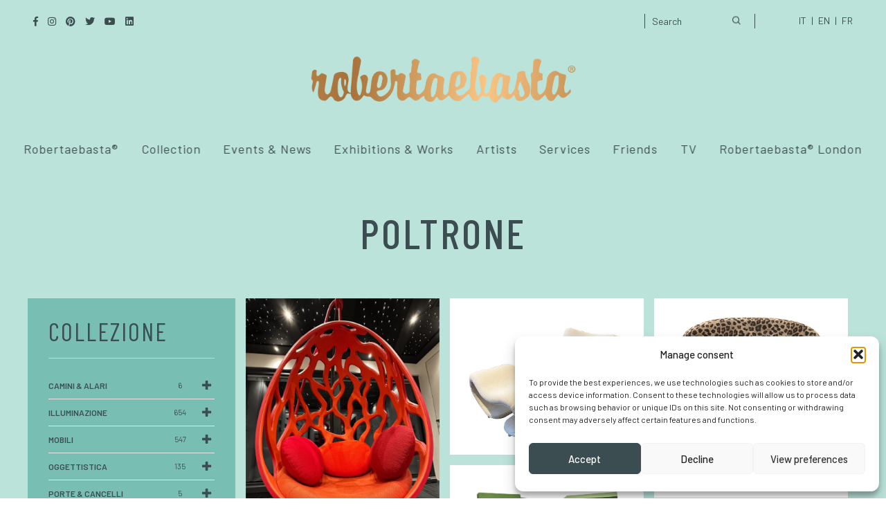

--- FILE ---
content_type: text/html; charset=UTF-8
request_url: https://robertaebasta.com/en/collezioni-category/poltrone/
body_size: 23363
content:
<!DOCTYPE html>
<html lang="en-US">
	<head>
		<meta charset="UTF-8" />
		<meta name="viewport" content="width=device-width, initial-scale=1, maximum-scale=1">
		<meta name="format-detection" content="telephone=no">
		<link rel="profile" href="http://gmpg.org/xfn/11" />
		<link rel="pingback" href="https://robertaebasta.com/xmlrpc.php" />
		<meta name='robots' content='index, follow, max-image-preview:large, max-snippet:-1, max-video-preview:-1' />

<!-- Google Tag Manager for WordPress by gtm4wp.com -->
<script data-cfasync="false" data-pagespeed-no-defer>
	var gtm4wp_datalayer_name = "dataLayer";
	var dataLayer = dataLayer || [];
</script>
<!-- End Google Tag Manager for WordPress by gtm4wp.com -->
	<!-- This site is optimized with the Yoast SEO plugin v23.5 - https://yoast.com/wordpress/plugins/seo/ -->
	<title>Collezione Poltrone - Robertaebasta® Art Gallery</title>
<link data-rocket-preload as="style" href="https://fonts.googleapis.com/css?family=Barlow%3A100%2C100italic%2C200%2C200italic%2C300%2C300italic%2Cregular%2Citalic%2C500%2C500italic%2C600%2C600italic%2C700%2C700italic%2C800%2C800italic%2C900%2C900italic%7CBarlow%20Condensed%3A100%2C100italic%2C200%2C200italic%2C300%2C300italic%2Cregular%2Citalic%2C500%2C500italic%2C600%2C600italic%2C700%2C700italic%2C800%2C800italic%2C900%2C900italic&#038;subset=latin-ext&#038;display=swap" rel="preload">
<link href="https://fonts.googleapis.com/css?family=Barlow%3A100%2C100italic%2C200%2C200italic%2C300%2C300italic%2Cregular%2Citalic%2C500%2C500italic%2C600%2C600italic%2C700%2C700italic%2C800%2C800italic%2C900%2C900italic%7CBarlow%20Condensed%3A100%2C100italic%2C200%2C200italic%2C300%2C300italic%2Cregular%2Citalic%2C500%2C500italic%2C600%2C600italic%2C700%2C700italic%2C800%2C800italic%2C900%2C900italic&#038;subset=latin-ext&#038;display=swap" media="print" onload="this.media=&#039;all&#039;" rel="stylesheet">
<noscript data-wpr-hosted-gf-parameters=""><link rel="stylesheet" href="https://fonts.googleapis.com/css?family=Barlow%3A100%2C100italic%2C200%2C200italic%2C300%2C300italic%2Cregular%2Citalic%2C500%2C500italic%2C600%2C600italic%2C700%2C700italic%2C800%2C800italic%2C900%2C900italic%7CBarlow%20Condensed%3A100%2C100italic%2C200%2C200italic%2C300%2C300italic%2Cregular%2Citalic%2C500%2C500italic%2C600%2C600italic%2C700%2C700italic%2C800%2C800italic%2C900%2C900italic&#038;subset=latin-ext&#038;display=swap"></noscript>
	<meta name="description" content="Robertaebasta® Milano propone: alari, arazzi, angoliere, argenteria, candelabri, ceramiche, credenze, consolle, divani e lampade in stile Deco" />
	<link rel="canonical" href="https://robertaebasta.com/en/collezioni-category/poltrone/" />
	<link rel="next" href="https://robertaebasta.com/en/collezioni-category/poltrone/page/2/" />
	<meta property="og:locale" content="en_US" />
	<meta property="og:type" content="article" />
	<meta property="og:title" content="Collezione Poltrone - Robertaebasta® Art Gallery" />
	<meta property="og:description" content="Robertaebasta® Milano propone: alari, arazzi, angoliere, argenteria, candelabri, ceramiche, credenze, consolle, divani e lampade in stile Deco" />
	<meta property="og:url" content="https://robertaebasta.com/en/collezioni-category/poltrone/" />
	<meta property="og:site_name" content="Robertaebasta® Art Gallery" />
	<meta property="og:image" content="https://robertaebasta.com/wp-content/uploads/2020/07/galleria_2.jpg" />
	<meta property="og:image:width" content="1000" />
	<meta property="og:image:height" content="761" />
	<meta property="og:image:type" content="image/jpeg" />
	<meta name="twitter:card" content="summary_large_image" />
	<meta name="twitter:site" content="@robertaebasta1" />
	<!-- / Yoast SEO plugin. -->


<link href='https://fonts.gstatic.com' crossorigin rel='preconnect' />
<link rel="alternate" type="application/rss+xml" title="Robertaebasta® Art Gallery &raquo; Feed" href="https://robertaebasta.com/en/feed/" />
<link rel="alternate" type="application/rss+xml" title="Robertaebasta® Art Gallery &raquo; Poltrone Collezioni Category Feed" href="https://robertaebasta.com/en/collezioni-category/poltrone/feed/" />
<style id='wp-emoji-styles-inline-css'>

	img.wp-smiley, img.emoji {
		display: inline !important;
		border: none !important;
		box-shadow: none !important;
		height: 1em !important;
		width: 1em !important;
		margin: 0 0.07em !important;
		vertical-align: -0.1em !important;
		background: none !important;
		padding: 0 !important;
	}
</style>
<link rel='stylesheet' id='wp-block-library-css' href='https://robertaebasta.com/wp-includes/css/dist/block-library/style.min.css?ver=25ce23425d1049f17e76fdaa2f5822b5' media='all' />
<style id='classic-theme-styles-inline-css'>
/*! This file is auto-generated */
.wp-block-button__link{color:#fff;background-color:#32373c;border-radius:9999px;box-shadow:none;text-decoration:none;padding:calc(.667em + 2px) calc(1.333em + 2px);font-size:1.125em}.wp-block-file__button{background:#32373c;color:#fff;text-decoration:none}
</style>
<style id='global-styles-inline-css'>
body{--wp--preset--color--black: #000000;--wp--preset--color--cyan-bluish-gray: #abb8c3;--wp--preset--color--white: #ffffff;--wp--preset--color--pale-pink: #f78da7;--wp--preset--color--vivid-red: #cf2e2e;--wp--preset--color--luminous-vivid-orange: #ff6900;--wp--preset--color--luminous-vivid-amber: #fcb900;--wp--preset--color--light-green-cyan: #7bdcb5;--wp--preset--color--vivid-green-cyan: #00d084;--wp--preset--color--pale-cyan-blue: #8ed1fc;--wp--preset--color--vivid-cyan-blue: #0693e3;--wp--preset--color--vivid-purple: #9b51e0;--wp--preset--gradient--vivid-cyan-blue-to-vivid-purple: linear-gradient(135deg,rgba(6,147,227,1) 0%,rgb(155,81,224) 100%);--wp--preset--gradient--light-green-cyan-to-vivid-green-cyan: linear-gradient(135deg,rgb(122,220,180) 0%,rgb(0,208,130) 100%);--wp--preset--gradient--luminous-vivid-amber-to-luminous-vivid-orange: linear-gradient(135deg,rgba(252,185,0,1) 0%,rgba(255,105,0,1) 100%);--wp--preset--gradient--luminous-vivid-orange-to-vivid-red: linear-gradient(135deg,rgba(255,105,0,1) 0%,rgb(207,46,46) 100%);--wp--preset--gradient--very-light-gray-to-cyan-bluish-gray: linear-gradient(135deg,rgb(238,238,238) 0%,rgb(169,184,195) 100%);--wp--preset--gradient--cool-to-warm-spectrum: linear-gradient(135deg,rgb(74,234,220) 0%,rgb(151,120,209) 20%,rgb(207,42,186) 40%,rgb(238,44,130) 60%,rgb(251,105,98) 80%,rgb(254,248,76) 100%);--wp--preset--gradient--blush-light-purple: linear-gradient(135deg,rgb(255,206,236) 0%,rgb(152,150,240) 100%);--wp--preset--gradient--blush-bordeaux: linear-gradient(135deg,rgb(254,205,165) 0%,rgb(254,45,45) 50%,rgb(107,0,62) 100%);--wp--preset--gradient--luminous-dusk: linear-gradient(135deg,rgb(255,203,112) 0%,rgb(199,81,192) 50%,rgb(65,88,208) 100%);--wp--preset--gradient--pale-ocean: linear-gradient(135deg,rgb(255,245,203) 0%,rgb(182,227,212) 50%,rgb(51,167,181) 100%);--wp--preset--gradient--electric-grass: linear-gradient(135deg,rgb(202,248,128) 0%,rgb(113,206,126) 100%);--wp--preset--gradient--midnight: linear-gradient(135deg,rgb(2,3,129) 0%,rgb(40,116,252) 100%);--wp--preset--font-size--small: 13px;--wp--preset--font-size--medium: 20px;--wp--preset--font-size--large: 36px;--wp--preset--font-size--x-large: 42px;--wp--preset--spacing--20: 0.44rem;--wp--preset--spacing--30: 0.67rem;--wp--preset--spacing--40: 1rem;--wp--preset--spacing--50: 1.5rem;--wp--preset--spacing--60: 2.25rem;--wp--preset--spacing--70: 3.38rem;--wp--preset--spacing--80: 5.06rem;--wp--preset--shadow--natural: 6px 6px 9px rgba(0, 0, 0, 0.2);--wp--preset--shadow--deep: 12px 12px 50px rgba(0, 0, 0, 0.4);--wp--preset--shadow--sharp: 6px 6px 0px rgba(0, 0, 0, 0.2);--wp--preset--shadow--outlined: 6px 6px 0px -3px rgba(255, 255, 255, 1), 6px 6px rgba(0, 0, 0, 1);--wp--preset--shadow--crisp: 6px 6px 0px rgba(0, 0, 0, 1);}:where(.is-layout-flex){gap: 0.5em;}:where(.is-layout-grid){gap: 0.5em;}body .is-layout-flow > .alignleft{float: left;margin-inline-start: 0;margin-inline-end: 2em;}body .is-layout-flow > .alignright{float: right;margin-inline-start: 2em;margin-inline-end: 0;}body .is-layout-flow > .aligncenter{margin-left: auto !important;margin-right: auto !important;}body .is-layout-constrained > .alignleft{float: left;margin-inline-start: 0;margin-inline-end: 2em;}body .is-layout-constrained > .alignright{float: right;margin-inline-start: 2em;margin-inline-end: 0;}body .is-layout-constrained > .aligncenter{margin-left: auto !important;margin-right: auto !important;}body .is-layout-constrained > :where(:not(.alignleft):not(.alignright):not(.alignfull)){max-width: var(--wp--style--global--content-size);margin-left: auto !important;margin-right: auto !important;}body .is-layout-constrained > .alignwide{max-width: var(--wp--style--global--wide-size);}body .is-layout-flex{display: flex;}body .is-layout-flex{flex-wrap: wrap;align-items: center;}body .is-layout-flex > *{margin: 0;}body .is-layout-grid{display: grid;}body .is-layout-grid > *{margin: 0;}:where(.wp-block-columns.is-layout-flex){gap: 2em;}:where(.wp-block-columns.is-layout-grid){gap: 2em;}:where(.wp-block-post-template.is-layout-flex){gap: 1.25em;}:where(.wp-block-post-template.is-layout-grid){gap: 1.25em;}.has-black-color{color: var(--wp--preset--color--black) !important;}.has-cyan-bluish-gray-color{color: var(--wp--preset--color--cyan-bluish-gray) !important;}.has-white-color{color: var(--wp--preset--color--white) !important;}.has-pale-pink-color{color: var(--wp--preset--color--pale-pink) !important;}.has-vivid-red-color{color: var(--wp--preset--color--vivid-red) !important;}.has-luminous-vivid-orange-color{color: var(--wp--preset--color--luminous-vivid-orange) !important;}.has-luminous-vivid-amber-color{color: var(--wp--preset--color--luminous-vivid-amber) !important;}.has-light-green-cyan-color{color: var(--wp--preset--color--light-green-cyan) !important;}.has-vivid-green-cyan-color{color: var(--wp--preset--color--vivid-green-cyan) !important;}.has-pale-cyan-blue-color{color: var(--wp--preset--color--pale-cyan-blue) !important;}.has-vivid-cyan-blue-color{color: var(--wp--preset--color--vivid-cyan-blue) !important;}.has-vivid-purple-color{color: var(--wp--preset--color--vivid-purple) !important;}.has-black-background-color{background-color: var(--wp--preset--color--black) !important;}.has-cyan-bluish-gray-background-color{background-color: var(--wp--preset--color--cyan-bluish-gray) !important;}.has-white-background-color{background-color: var(--wp--preset--color--white) !important;}.has-pale-pink-background-color{background-color: var(--wp--preset--color--pale-pink) !important;}.has-vivid-red-background-color{background-color: var(--wp--preset--color--vivid-red) !important;}.has-luminous-vivid-orange-background-color{background-color: var(--wp--preset--color--luminous-vivid-orange) !important;}.has-luminous-vivid-amber-background-color{background-color: var(--wp--preset--color--luminous-vivid-amber) !important;}.has-light-green-cyan-background-color{background-color: var(--wp--preset--color--light-green-cyan) !important;}.has-vivid-green-cyan-background-color{background-color: var(--wp--preset--color--vivid-green-cyan) !important;}.has-pale-cyan-blue-background-color{background-color: var(--wp--preset--color--pale-cyan-blue) !important;}.has-vivid-cyan-blue-background-color{background-color: var(--wp--preset--color--vivid-cyan-blue) !important;}.has-vivid-purple-background-color{background-color: var(--wp--preset--color--vivid-purple) !important;}.has-black-border-color{border-color: var(--wp--preset--color--black) !important;}.has-cyan-bluish-gray-border-color{border-color: var(--wp--preset--color--cyan-bluish-gray) !important;}.has-white-border-color{border-color: var(--wp--preset--color--white) !important;}.has-pale-pink-border-color{border-color: var(--wp--preset--color--pale-pink) !important;}.has-vivid-red-border-color{border-color: var(--wp--preset--color--vivid-red) !important;}.has-luminous-vivid-orange-border-color{border-color: var(--wp--preset--color--luminous-vivid-orange) !important;}.has-luminous-vivid-amber-border-color{border-color: var(--wp--preset--color--luminous-vivid-amber) !important;}.has-light-green-cyan-border-color{border-color: var(--wp--preset--color--light-green-cyan) !important;}.has-vivid-green-cyan-border-color{border-color: var(--wp--preset--color--vivid-green-cyan) !important;}.has-pale-cyan-blue-border-color{border-color: var(--wp--preset--color--pale-cyan-blue) !important;}.has-vivid-cyan-blue-border-color{border-color: var(--wp--preset--color--vivid-cyan-blue) !important;}.has-vivid-purple-border-color{border-color: var(--wp--preset--color--vivid-purple) !important;}.has-vivid-cyan-blue-to-vivid-purple-gradient-background{background: var(--wp--preset--gradient--vivid-cyan-blue-to-vivid-purple) !important;}.has-light-green-cyan-to-vivid-green-cyan-gradient-background{background: var(--wp--preset--gradient--light-green-cyan-to-vivid-green-cyan) !important;}.has-luminous-vivid-amber-to-luminous-vivid-orange-gradient-background{background: var(--wp--preset--gradient--luminous-vivid-amber-to-luminous-vivid-orange) !important;}.has-luminous-vivid-orange-to-vivid-red-gradient-background{background: var(--wp--preset--gradient--luminous-vivid-orange-to-vivid-red) !important;}.has-very-light-gray-to-cyan-bluish-gray-gradient-background{background: var(--wp--preset--gradient--very-light-gray-to-cyan-bluish-gray) !important;}.has-cool-to-warm-spectrum-gradient-background{background: var(--wp--preset--gradient--cool-to-warm-spectrum) !important;}.has-blush-light-purple-gradient-background{background: var(--wp--preset--gradient--blush-light-purple) !important;}.has-blush-bordeaux-gradient-background{background: var(--wp--preset--gradient--blush-bordeaux) !important;}.has-luminous-dusk-gradient-background{background: var(--wp--preset--gradient--luminous-dusk) !important;}.has-pale-ocean-gradient-background{background: var(--wp--preset--gradient--pale-ocean) !important;}.has-electric-grass-gradient-background{background: var(--wp--preset--gradient--electric-grass) !important;}.has-midnight-gradient-background{background: var(--wp--preset--gradient--midnight) !important;}.has-small-font-size{font-size: var(--wp--preset--font-size--small) !important;}.has-medium-font-size{font-size: var(--wp--preset--font-size--medium) !important;}.has-large-font-size{font-size: var(--wp--preset--font-size--large) !important;}.has-x-large-font-size{font-size: var(--wp--preset--font-size--x-large) !important;}
.wp-block-navigation a:where(:not(.wp-element-button)){color: inherit;}
:where(.wp-block-post-template.is-layout-flex){gap: 1.25em;}:where(.wp-block-post-template.is-layout-grid){gap: 1.25em;}
:where(.wp-block-columns.is-layout-flex){gap: 2em;}:where(.wp-block-columns.is-layout-grid){gap: 2em;}
.wp-block-pullquote{font-size: 1.5em;line-height: 1.6;}
</style>
<link rel='stylesheet' id='redux-extendify-styles-css' href='https://robertaebasta.com/wp-content/plugins/redux-framework/redux-core/assets/css/extendify-utilities.css?ver=4.4.11' media='all' />
<link rel='stylesheet' id='wpml-legacy-horizontal-list-0-css' href='https://robertaebasta.com/wp-content/plugins/sitepress-multilingual-cms/templates/language-switchers/legacy-list-horizontal/style.min.css?ver=1' media='all' />
<link rel='stylesheet' id='wpml-menu-item-0-css' href='https://robertaebasta.com/wp-content/plugins/sitepress-multilingual-cms/templates/language-switchers/menu-item/style.min.css?ver=1' media='all' />
<style id='wpml-menu-item-0-inline-css'>
.wpml-ls-slot-5, .wpml-ls-slot-5 a, .wpml-ls-slot-5 a:visited{color:#dd3333;}.wpml-ls-slot-5.wpml-ls-current-language, .wpml-ls-slot-5.wpml-ls-current-language a, .wpml-ls-slot-5.wpml-ls-current-language a:visited{color:#81d742;}
</style>
<link rel='stylesheet' id='cmplz-general-css' href='https://robertaebasta.com/wp-content/plugins/complianz-gdpr-premium/assets/css/cookieblocker.min.css?ver=1767977905' media='all' />
<link rel='stylesheet' id='search-filter-plugin-styles-css' href='https://robertaebasta.com/wp-content/plugins/search-filter-pro/public/assets/css/search-filter.min.css?ver=2.5.16' media='all' />
<link rel='stylesheet' id='cms-navigation-style-base-css' href='https://robertaebasta.com/wp-content/plugins/wpml-cms-nav/res/css/cms-navigation-base.css?ver=1.5.6' media='screen' />
<link rel='stylesheet' id='cms-navigation-style-css' href='https://robertaebasta.com/wp-content/plugins/wpml-cms-nav/res/css/cms-navigation.css?ver=1.5.6' media='screen' />
<link rel='stylesheet' id='scape-style-css' href='https://robertaebasta.com/wp-content/themes/scape/library/css/app.css?ver=1.1' media='all' />
<style id='scape-style-inline-css'>
.wtbx-site-preloader-inner {visibility:hidden; opacity: 0;}
</style>
<link rel='stylesheet' id='child-style-css' href='https://robertaebasta.com/wp-content/themes/scape-child/style.css?ver=1.1' media='all' />
<link rel='stylesheet' id='tiny-slider-css' href='https://robertaebasta.com/wp-content/themes/scape-child/tiny-slider/tiny-slider.css?ver=1.0' media='all' />
<link rel='stylesheet' id='lightbox-css' href='https://robertaebasta.com/wp-content/themes/scape-child/lightbox/lightbox.css?ver=1.0' media='all' />
<link rel='stylesheet' id='scape-control-css' href='https://robertaebasta.com/wp-content/plugins/scape-core/include/icon-fonts/scape-controls/scape-controls.min.css?ver=1.0' media='all' />
<link rel='stylesheet' id='scape-portfolio-css' href='https://robertaebasta.com/wp-content/themes/scape/library/css/portfolio.css?ver=1.1' media='all' />
<link rel='stylesheet' id='scape-share-css' href='https://robertaebasta.com/wp-content/themes/scape/library/css/module-share.css?ver=1.1' media='all' />
<link rel='stylesheet' id='scape-style-preloaders-css' href='//robertaebasta.com/wp-content/uploads/wtbx_custom_styles/style-custom-preloaders.css?ver=1769038186' media='all' />
<link rel='stylesheet' id='scape-ui-font-css' href='https://robertaebasta.com/wp-content/themes/scape/library/fonts/scape-ui.min.css?ver=1.1' media='all' />
<link rel='stylesheet' id='scape-header-style-css' href='//robertaebasta.com/wp-content/uploads/wtbx_custom_styles/style-custom-header-16.css?ver=1.1' media='all' />
<link rel='stylesheet' id='wp-pagenavi-css' href='https://robertaebasta.com/wp-content/plugins/wp-pagenavi/pagenavi-css.css?ver=2.70' media='all' />
<link rel='stylesheet' id='wpb_wmca_accordion_style-css' href='https://robertaebasta.com/wp-content/plugins/wpb-accordion-menu-or-category-pro/assets/css/wpb_wmca_style.css?ver=1.0' media='all' />
<style id='wpb_wmca_accordion_style-inline-css'>
	
		body .wpb_category_n_menu_accordion li a {
		    font-size: 12px!important;
		    line-height: 18px!important;
		    font-weight: 600!important;
		}
				.wpb_category_n_menu_accordion.wpb_wmca_theme_custom > ul > li > a,
		.wpb_category_n_menu_accordion.wpb_wmca_theme_custom > ul ul li > a,
		.wpb_category_n_menu_accordion.wpb_wmca_theme_custom > ul ul ul li > a {
		  border-bottom: 1px solid #e5e5e5!important;
		}
		.wpb_category_n_menu_accordion.wpb_wmca_theme_custom > ul > li a,
		.wpb_category_n_menu_accordion.wpb_wmca_theme_custom > ul > li a:visited{
		  color: #3c4d51!important;
		}
		.wpb_category_n_menu_accordion.wpb_wmca_theme_custom > ul > li li:hover > a,
		.wpb_category_n_menu_accordion.wpb_wmca_theme_custom li.wpb-submenu-indicator-minus > a {
		  border-left-color: #e5e5e5;
		}
		.wpb_category_n_menu_accordion.wpb_wmca_theme_custom > ul > li > a {
		  background: ;
		}
		.wpb_category_n_menu_accordion.wpb_wmca_theme_custom ul > li li {
		  background: ;
		}
		.wpb_category_n_menu_accordion.wpb_wmca_theme_custom > ul > li > a:hover {
		  background-color: ;
		}

		.wpb_category_n_menu_accordion li.wpb-submenu-indicator-minus > a > span.wpb-submenu-indicator .wpb-submenu-indicator-icon {
			-ms-transform: rotate(45deg);
			-moz-transform: rotate(45deg);
			-webkit-transform: rotate(45deg);
			transform: rotate(45deg);
		}

		.wpb_category_n_menu_accordion.wpb_wmca_theme_minimal li.current-cat > a,
		.wpb_category_n_menu_accordion.wpb_wmca_theme_minimal li.current-menu-item > a,
		.wpb_category_n_menu_accordion.wpb_wmca_theme_flat_design li.current-cat > a,
		.wpb_category_n_menu_accordion.wpb_wmca_theme_flat_design li.current-menu-item > a {
			color: #d63031;
		}
		.wpb_category_n_menu_accordion.wpb_wmca_theme_flat_design > ul > li > a {
		  background-color: #d63031;
		  border-color: #c30000;
		}
		.wpb_category_n_menu_accordion.wpb_wmca_theme_flat_design li.current-cat > a,
		.wpb_category_n_menu_accordion.wpb_wmca_theme_flat_design li.current-menu-item > a {
			color: #c30000;
		}
		.wpb_category_n_menu_accordion.wpb_wmca_theme_flat_design > ul > li > a:hover,
		.wpb_category_n_menu_accordion.wpb_wmca_theme_flat_design li.current-cat > a {
			background-color: #c30000;
		}
		.wpb_category_n_menu_accordion.wpb_wmca_theme_custom ul > li li > a:hover {
			background-color: ;
		}
		.wpb_category_n_menu_accordion.wpb_wmca_theme_custom > ul > li a:hover {
			color: #bce3da!important;
		}

		.wpb_category_n_menu_accordion.wpb_wmca_theme_custom > ul > li > a:hover,
		.wpb_category_n_menu_accordion.wpb_wmca_theme_custom > ul ul li > a:hover,
		.wpb_category_n_menu_accordion.wpb_wmca_theme_custom > ul ul ul li > a:hover {
		  border-bottom: 1px solid #e5e5e5!important;
		}
		.wpb_category_n_menu_accordion.wpb_wmca_theme_custom > ul > li li:hover > a:hover,
		.wpb_category_n_menu_accordion.wpb_wmca_theme_custom li.wpb-submenu-indicator-minus > a:hover {
		  border-left-color: #e5e5e5;
		}

				.wpb_category_n_menu_accordion.wpb_wmca_theme_custom > ul li.current-cat > a,
		.wpb_category_n_menu_accordion.wpb_wmca_theme_custom > ul li.current-menu-item > a,
		.wpb_category_n_menu_accordion.wpb_wmca_theme_custom > ul li.wpb-wcma-current-post > a {
			background-color: !important;
			color: #bce3da!important;
		}
						.wpb_category_n_menu_accordion.wpb_wmca_theme_custom > ul li.current-cat > a,
		.wpb_category_n_menu_accordion.wpb_wmca_theme_custom > ul li.current-menu-item > a,
		.wpb_category_n_menu_accordion.wpb_wmca_theme_custom > ul li.wpb-wcma-current-post > a {
			border-bottom: 1px solid #e5e5e5!important;
		}
						.wpb_category_n_menu_accordion.wpb_wmca_theme_custom > ul li.current-cat > a,
		.wpb_category_n_menu_accordion.wpb_wmca_theme_custom > ul li.current-menu-item > a,
		.wpb_category_n_menu_accordion.wpb_wmca_theme_custom > ul li.wpb-wcma-current-post > a {
			border-left-color: #e5e5e5!important;
		}
		
	
</style>
<link rel='stylesheet' id='__EPYT__style-css' href='https://robertaebasta.com/wp-content/plugins/youtube-embed-plus/styles/ytprefs.min.css?ver=14.2.4' media='all' />
<style id='__EPYT__style-inline-css'>

                .epyt-gallery-thumb {
                        width: 33.333%;
                }
                
</style>
<script id="wpml-cookie-js-extra">
/* <![CDATA[ */
var wpml_cookies = {"wp-wpml_current_language":{"value":"en","expires":1,"path":"\/"}};
var wpml_cookies = {"wp-wpml_current_language":{"value":"en","expires":1,"path":"\/"}};
/* ]]> */
</script>
<script src="https://robertaebasta.com/wp-content/plugins/sitepress-multilingual-cms/res/js/cookies/language-cookie.js?ver=486900" id="wpml-cookie-js" defer="defer" data-wp-strategy="defer"></script>
<script src="https://robertaebasta.com/wp-includes/js/jquery/jquery.min.js?ver=3.7.1" id="jquery-core-js"></script>
<script src="https://robertaebasta.com/wp-includes/js/jquery/jquery-migrate.min.js?ver=3.4.1" id="jquery-migrate-js"></script>
<script id="search-filter-plugin-build-js-extra">
/* <![CDATA[ */
var SF_LDATA = {"ajax_url":"https:\/\/robertaebasta.com\/wp-admin\/admin-ajax.php","home_url":"https:\/\/robertaebasta.com\/en\/","extensions":[]};
/* ]]> */
</script>
<script src="https://robertaebasta.com/wp-content/plugins/search-filter-pro/public/assets/js/search-filter-build.min.js?ver=2.5.16" id="search-filter-plugin-build-js"></script>
<script src="https://robertaebasta.com/wp-content/plugins/search-filter-pro/public/assets/js/chosen.jquery.min.js?ver=2.5.16" id="search-filter-plugin-chosen-js"></script>
<script src="https://robertaebasta.com/wp-content/themes/scape-child/tiny-slider/tiny-slider.js?ver=1" id="tiny-slider-js"></script>
<script src="https://robertaebasta.com/wp-content/themes/scape-child/lightbox/lightbox.js?ver=1" id="lightbox-js"></script>
<script data-service="youtube" data-category="marketing" type="text/plain" id="__ytprefs__-js-extra">
/* <![CDATA[ */
var _EPYT_ = {"ajaxurl":"https:\/\/robertaebasta.com\/wp-admin\/admin-ajax.php","security":"f5b1c1716c","gallery_scrolloffset":"20","eppathtoscripts":"https:\/\/robertaebasta.com\/wp-content\/plugins\/youtube-embed-plus\/scripts\/","eppath":"https:\/\/robertaebasta.com\/wp-content\/plugins\/youtube-embed-plus\/","epresponsiveselector":"[\"iframe.__youtube_prefs__\"]","epdovol":"1","version":"14.2.4","evselector":"iframe.__youtube_prefs__[src], iframe[src*=\"youtube.com\/embed\/\"], iframe[src*=\"youtube-nocookie.com\/embed\/\"]","ajax_compat":"","maxres_facade":"eager","ytapi_load":"light","pause_others":"","stopMobileBuffer":"1","facade_mode":"","not_live_on_channel":""};
/* ]]> */
</script>
<script src="https://robertaebasta.com/wp-content/plugins/youtube-embed-plus/scripts/ytprefs.min.js?ver=14.2.4" id="__ytprefs__-js"></script>
<link rel="https://api.w.org/" href="https://robertaebasta.com/en/wp-json/" /><meta name="generator" content="WPML ver:4.8.6 stt:1,4,27;" />
<meta name="generator" content="Redux 4.4.11" />			<style>.cmplz-hidden {
					display: none !important;
				}</style>
<!-- Google Tag Manager for WordPress by gtm4wp.com -->
<!-- GTM Container placement set to off -->
<script data-cfasync="false" data-pagespeed-no-defer>
	var dataLayer_content = {"pagePostType":"portfolio","pagePostType2":"tax-portfolio","pageCategory":[]};
	dataLayer.push( dataLayer_content );
</script>
<script data-cfasync="false" data-pagespeed-no-defer>
	console.warn && console.warn("[GTM4WP] Google Tag Manager container code placement set to OFF !!!");
	console.warn && console.warn("[GTM4WP] Data layer codes are active but GTM container must be loaded using custom coding !!!");
</script>
<!-- End Google Tag Manager for WordPress by gtm4wp.com -->
<!-- Schema & Structured Data For WP v1.54 - -->
<script type="application/ld+json" class="saswp-schema-markup-output">
[{"@context":"https:\/\/schema.org\/","@graph":[{"@context":"https:\/\/schema.org\/","@type":"SiteNavigationElement","@id":"https:\/\/robertaebasta.com\/en\/#about","name":"About","url":"https:\/\/robertaebasta.com\/fr\/robertaebasta\/"},{"@context":"https:\/\/schema.org\/","@type":"SiteNavigationElement","@id":"https:\/\/robertaebasta.com\/en\/#press","name":"Press","url":"https:\/\/robertaebasta.com\/fr\/magazine\/"},{"@context":"https:\/\/schema.org\/","@type":"SiteNavigationElement","@id":"https:\/\/robertaebasta.com\/en\/#contacts","name":"Contacts","url":"https:\/\/robertaebasta.com\/fr\/contact-us\/"},{"@context":"https:\/\/schema.org\/","@type":"SiteNavigationElement","@id":"https:\/\/robertaebasta.com\/en\/#collection","name":"Collection","url":"https:\/\/robertaebasta.com\/fr\/collection\/"},{"@context":"https:\/\/schema.org\/","@type":"SiteNavigationElement","@id":"https:\/\/robertaebasta.com\/en\/#evenemente-et-actualites","name":"\u00c9v\u00e9nemente et Actualit\u00e9s","url":"https:\/\/robertaebasta.com\/fr\/evenements-et-actualites\/"},{"@context":"https:\/\/schema.org\/","@type":"SiteNavigationElement","@id":"https:\/\/robertaebasta.com\/en\/#expositions","name":"Expositions","url":"https:\/\/robertaebasta.com\/fr\/expositions\/"},{"@context":"https:\/\/schema.org\/","@type":"SiteNavigationElement","@id":"https:\/\/robertaebasta.com\/en\/#works","name":"Works","url":"https:\/\/robertaebasta.com\/fr\/works\/"},{"@context":"https:\/\/schema.org\/","@type":"SiteNavigationElement","@id":"https:\/\/robertaebasta.com\/en\/#artists","name":"Artists","url":"https:\/\/robertaebasta.com\/fr\/artists\/"},{"@context":"https:\/\/schema.org\/","@type":"SiteNavigationElement","@id":"https:\/\/robertaebasta.com\/en\/#services","name":"Services","url":"https:\/\/robertaebasta.com\/fr\/services\/"},{"@context":"https:\/\/schema.org\/","@type":"SiteNavigationElement","@id":"https:\/\/robertaebasta.com\/en\/#friends","name":"Friends","url":"https:\/\/robertaebasta.com\/fr\/robertaebasta-friends\/"},{"@context":"https:\/\/schema.org\/","@type":"SiteNavigationElement","@id":"https:\/\/robertaebasta.com\/en\/#all-programmes","name":"All programmes","url":"https:\/\/robertaebasta.com\/fr\/a-la-tele\/"},{"@context":"https:\/\/schema.org\/","@type":"SiteNavigationElement","@id":"https:\/\/robertaebasta.com\/en\/#cash-or-trash","name":"Cash or Trash","url":"https:\/\/robertaebasta.com\/fr\/cash-or-trash\/"},{"@context":"https:\/\/schema.org\/","@type":"SiteNavigationElement","@id":"https:\/\/robertaebasta.com\/en\/#la-mercante-di-brera","name":"La Mercante di Brera","url":"https:\/\/robertaebasta.com\/fr\/la-mercante-di-brera\/"},{"@context":"https:\/\/schema.org\/","@type":"SiteNavigationElement","@id":"https:\/\/robertaebasta.com\/en\/#questa-e-casa-mia","name":"Questa \u00e8 Casa Mia","url":"https:\/\/robertaebasta.com\/fr\/questa-e-casa-mia\/"},{"@context":"https:\/\/schema.org\/","@type":"SiteNavigationElement","@id":"https:\/\/robertaebasta.com\/en\/#robertaebasta-london","name":"Robertaebasta\u00ae London","url":"https:\/\/www.robertaebasta.co.uk\/"}]},

{"@context":"https:\/\/schema.org\/","@type":"BreadcrumbList","@id":"https:\/\/robertaebasta.com\/en\/collezioni-category\/poltrone\/#breadcrumb","itemListElement":[{"@type":"ListItem","position":1,"item":{"@id":"https:\/\/robertaebasta.com\/en\/","name":"Robertaebasta\u00ae Art Gallery"}},{"@type":"ListItem","position":2,"item":{"@id":"https:\/\/robertaebasta.com\/en\/collezioni\/","name":"Collezioni"}},{"@type":"ListItem","position":3,"item":{"@id":"https:\/\/robertaebasta.com\/en\/collezioni-category\/poltrone\/","name":"Poltrone"}}]},

{"@context":"https:\/\/schema.org\/","@type":"LocalBusiness","@id":"LocalBusiness","url":"https:\/\/robertaebasta.com\/","name":"Robertaebasta\u00ae Galleria 4 Design","description":"Galleria d&#039;arte con oltre 50 anni di esperienza specializzata nelle arti decorative e nel design del XX secolo. La collezione Robertaebasta\u00ae \u00e8 una ricercata selezione di opere d\u2019arte e particolari d\u2019arredo estremamente rari ed esclusivi. Riflette tutta la passione per le arti decorative del XX secolo e del design, diventa un contenitore di creativit\u00e0 e cultura che apre un dialogo tra arte, architettura e design. Appassionati, collezionisti, architetti, interior decorator, possono affidarsi alle competenze e alla passione dei professionisti Robertaebasta\u00ae, per realizzare sorprendenti soluzioni abitative.","address":{"@type":"PostalAddress","streetAddress":"Via Solferino, 3, 20122 Milano MI","addressLocality":"Milano","addressRegion":"Italy","postalCode":"20122","addressCountry":""},"telephone":"+39 02861593","openingHours":["Mo 15.00 -19.00\r\nMa-Sat 10:00-19:00"],"additionalType":"","priceRange":"","servesCuisine":"","areaServed":[],"founder":[{"@type":"Person","name":"Roberta Tagliavini"}],"employee":[],"makesOffer":{"@type":"Offer","@id":"#service","itemOffered":{"@type":"Service","name":"","url":"","areaServed":[]}},"sameAs":["https:\/\/www.facebook.com\/RobertaebastaMilano\/","https:\/\/twitter.com\/robertaebasta1","https:\/\/www.instagram.com\/galleria_robertaebasta\/?hl=it","https:\/\/www.pinterest.it\/robertaebastaartgallery\/","https:\/\/www.linkedin.com\/company\/robertaebasta\/","https:\/\/www.youtube.com\/channel\/UC4l_1jBxbO1I18UQKcImUsw"],"hasMenu":"","hasMap":"https:\/\/goo.gl\/maps\/d8trdhuz4qYwa6WR6","geo":{"@type":"GeoCoordinates","latitude":"45.473467","longitude":"9.187211"},"image":[{"@type":"ImageObject","@id":"https:\/\/robertaebasta.com\/en\/collezioni\/cocoon-by-campana-brothers\/#primaryimage","url":"https:\/\/robertaebasta.com\/wp-content\/uploads\/2025\/11\/POLTRONA-4.png","width":"3024","height":"4032","caption":"COCOON by CAMPANA Brothers"},{"@type":"ImageObject","url":"https:\/\/robertaebasta.com\/wp-content\/uploads\/2025\/11\/POLTRONA-4-1200x900.png","width":"1200","height":"900","caption":"COCOON by CAMPANA Brothers"},{"@type":"ImageObject","url":"https:\/\/robertaebasta.com\/wp-content\/uploads\/2025\/11\/POLTRONA-4-1200x675.png","width":"1200","height":"675","caption":"COCOON by CAMPANA Brothers"},{"@type":"ImageObject","url":"https:\/\/robertaebasta.com\/wp-content\/uploads\/2025\/11\/POLTRONA-4-3024x3024.png","width":"3024","height":"3024","caption":"COCOON by CAMPANA Brothers"},{"@type":"ImageObject","url":"https:\/\/robertaebasta.com\/wp-content\/uploads\/2025\/11\/cocoon-1170x702.png","width":1170,"height":702}]},

{"@context":"https:\/\/schema.org\/","@type":"LocalBusiness","@id":"LocalBusiness","url":"https:\/\/robertaebasta.com\/","name":"Galleria 1 Sede &amp; Uffici","description":"Galleria d&#039;arte con oltre 50 anni di esperienza specializzata nelle arti decorative e nel design del XX secolo. La collezione Robertaebasta\u00ae \u00e8 una ricercata selezione di opere d\u2019arte e particolari d\u2019arredo estremamente rari ed esclusivi. Riflette tutta la passione per le arti decorative del XX secolo e del design, diventa un contenitore di creativit\u00e0 e cultura che apre un dialogo tra arte, architettura e design. Appassionati, collezionisti, architetti, interior decorator, possono affidarsi alle competenze e alla passione dei professionisti Robertaebasta\u00ae, per realizzare sorprendenti soluzioni abitative.","address":{"@type":"PostalAddress","streetAddress":"Via Fiori Chiari, 2, 20121 Milano MI","addressLocality":"Milano","addressRegion":"Italy","postalCode":"20121","addressCountry":""},"telephone":"+39 02861593","openingHours":["Mo-Fr 09:00-13:00\r\nMo- Fr 14:00-19:30\r\nSat 10:00-14:00\r\nSat 15:00-19:00\r\nSa 09:00-13:00\r\nSa 14:00-19:30"],"image":"https:\/\/robertaebasta.com\/wp-content\/uploads\/2020\/03\/logo_oro.png","additionalType":"","priceRange":"","servesCuisine":"","areaServed":[],"founder":[{"@type":"Person","name":"Roberta Tagliavini"}],"employee":[],"makesOffer":{"@type":"Offer","@id":"#service","itemOffered":{"@type":"Service","name":"","url":"","areaServed":[]}},"sameAs":["https:\/\/www.facebook.com\/RobertaebastaMilano\/","https:\/\/twitter.com\/robertaebasta1","https:\/\/www.instagram.com\/galleria_robertaebasta\/?hl=it","https:\/\/www.pinterest.it\/robertaebastaartgallery\/","https:\/\/www.linkedin.com\/company\/robertaebasta\/","https:\/\/www.youtube.com\/channel\/UC4l_1jBxbO1I18UQKcImUsw"],"hasMenu":"","hasMap":"https:\/\/goo.gl\/maps\/txTuFRLr4nWQ4J9s5","geo":{"@type":"GeoCoordinates","latitude":"45.472335","longitude":"9.187197"}},

{"@context":"https:\/\/schema.org\/","@type":"Organization","@id":"https:\/\/robertaebasta.com\/en\/#Organization","name":"Robertaebasta\u00ae Art Gallery","url":"https:\/\/robertaebasta.com","sameAs":["https:\/\/robertaebasta.com","https:\/\/www.facebook.com\/RobertaebastaMilano\/","https:\/\/twitter.com\/robertaebasta1","https:\/\/www.linkedin.com\/company\/robertaebasta\/"],"legalName":"Robertaebasta","logo":{"@type":"ImageObject","url":"https:\/\/robertaebasta.com\/wp-content\/uploads\/2020\/03\/logo_oro.png","width":"991","height":"180"},"contactPoint":{"@type":"ContactPoint","contactType":"customer support","telephone":"+39 02 861593","url":"https:\/\/robertaebasta.com\/contatti\/"},"description":"Galleria d'arte con oltre 50 anni di esperienza specializzata nelle arti decorative e nel design del XX secolo. La collezione Robertaebasta\u00ae \u00e8 una ricercata selezione di opere d\u2019arte e particolari d\u2019arredo estremamente rari ed esclusivi. Riflette tutta la passione per le arti decorative del XX secolo e del design, diventa un contenitore di creativit\u00e0 e cultura che apre un dialogo tra arte, architettura e design. Appassionati, collezionisti, architetti, interior decorator, possono affidarsi alle competenze e alla passione dei professionisti Robertaebasta\u00ae, per realizzare sorprendenti soluzioni abitative.","address":{"streetAddress":"Via Marco Formentini 4\/6 , 20121 Milano MI","addressLocality":"Robertaebasta\u00ae Art Gallery","addressRegion":"Italy","telephone":"+39 02 861593","email":"info@robertaebasta.com"},"founder":"Roberta Tagliavini","foundingDate":"1967","image":[{"@type":"ImageObject","@id":"https:\/\/robertaebasta.com\/en\/collezioni\/cocoon-by-campana-brothers\/#primaryimage","url":"https:\/\/robertaebasta.com\/wp-content\/uploads\/2025\/11\/POLTRONA-4.png","width":"3024","height":"4032","caption":"COCOON by CAMPANA Brothers"},{"@type":"ImageObject","url":"https:\/\/robertaebasta.com\/wp-content\/uploads\/2025\/11\/POLTRONA-4-1200x900.png","width":"1200","height":"900","caption":"COCOON by CAMPANA Brothers"},{"@type":"ImageObject","url":"https:\/\/robertaebasta.com\/wp-content\/uploads\/2025\/11\/POLTRONA-4-1200x675.png","width":"1200","height":"675","caption":"COCOON by CAMPANA Brothers"},{"@type":"ImageObject","url":"https:\/\/robertaebasta.com\/wp-content\/uploads\/2025\/11\/POLTRONA-4-3024x3024.png","width":"3024","height":"3024","caption":"COCOON by CAMPANA Brothers"},{"@type":"ImageObject","url":"https:\/\/robertaebasta.com\/wp-content\/uploads\/2025\/11\/cocoon-1170x702.png","width":1170,"height":702}]}]
</script>

<meta name="generator" content="Powered by WPBakery Page Builder - drag and drop page builder for WordPress."/>
<link rel="icon" href="https://robertaebasta.com/wp-content/uploads/2020/04/cropped-favicon_rb_2-32x32.png" sizes="32x32" />
<link rel="icon" href="https://robertaebasta.com/wp-content/uploads/2020/04/cropped-favicon_rb_2-192x192.png" sizes="192x192" />
<link rel="apple-touch-icon" href="https://robertaebasta.com/wp-content/uploads/2020/04/cropped-favicon_rb_2-180x180.png" />
<meta name="msapplication-TileImage" content="https://robertaebasta.com/wp-content/uploads/2020/04/cropped-favicon_rb_2-270x270.png" />
		<style id="wp-custom-css">
			.single-portfolio .collezioni-correlati .wtbx_tabs_nav_item.active a.wtbx_tabs_nav_link {
  border-bottom: 3px solid #78BEB3;
	text-transform: capitalize;
}
.single-portfolio .collezioni-correlati .wtbx_tabs_nav_item a.wtbx_tabs_nav_link {
	text-transform: capitalize;
}
.single-portfolio .collezioni-correlati .wtbx_tabs_nav_item a.wtbx_tabs_nav_link {
  border-bottom: 3px solid transparent;
}
.single-portfolio .collezioni-correlati .vc_grid-item .vc_gitem-zone-img {
  max-height: 230px;
  object-fit: contain;
  width: 100%;
}
.single-portfolio .collezioni-correlati .wtbx_tabs_nav_item a.wtbx_tabs_nav_link:hover {
  color: #78BEB3;
}
.single-portfolio .collezioni-correlati .wtbx_mobile_acc_mobile_landscape .active .wtbx_tab_mobile_link {
  background: transparent;
  box-shadow: none;
  border-bottom: 3px solid #78BEB3 !important;
  border-radius: 0;
  border-width: 0 0 1px 0;
    border-bottom-width: 1px;
}
.single-portfolio .collezioni-correlati .wtbx_mobile_acc_mobile_landscape .wtbx_tab_mobile_link {
  background: transparent;
  box-shadow: none;
  border-radius: 0;
  border-width: 0 0 1px 0;
}
.single-portfolio .collezioni-correlati .vc_grid-item .vc_gitem-animated-block:hover {
  opacity: 0.8;
}
@media screen and (max-width: 768px) {
	.single-portfolio .collezioni-correlati .vc_grid-item .vc_gitem-zone {
		object-fit: contain;
	}
		.single-portfolio .collezioni-correlati .vc_grid-item .vc_gitem-zone .vc_gitem-zone-img {
		height: 335px;
	}
}

.portfolio-template-default.single.single-portfolio .wtbx-button.wtbx-button-link.richiedi-info {
  background: #3c4d51;
  color: #fff;
  padding: 5px 14px;
}
.portfolio-template-default.single.single-portfolio  .wtbx_vc_button.wtbx_display_block {
  display: block;
  text-align: center;
}
.portfolio-template-default.single.single-portfolio .wtbx-button.wtbx-button-link.richiedi-info:hover {
  background: #78BEB3;
}
.portfolio-template-default.single.single-portfolio .collezioni-correlati .vc_gitem-zone.vc_gitem-zone-a.vc_gitem-is-link {
  background-size: contain;
  min-height: 250px;
  background-color: #fff;
}
.portfolio-template-default.single.single-portfolio .collezioni-correlati .vc_grid-item-mini.vc_clearfix {
  background-color: #fff;
height: 350px;
display: flex;
flex-direction: column;
justify-content: space-between;
}
.single.single-landing_pages .wtbx_vc_content_slider .wtbx_vc_el_inner.wtbx_vc_content_slide_inner.wtbx_vc_row {
  padding: 15px !important;
}
.single.single-landing_pages .wtbx_vc_content_slider .wtbx_vc_el_inner.wtbx_vc_content_slide_inner.wtbx_vc_row .wtbx_content_slide_inner {
  background-color: #fff;
  padding: 5px 20px;
}
.single.single-landing_pages .wtbx_content_slider_wrapper .wtbx_vc_content_slide .wtbx_content_slide_inner .autore-opera p {
  font-family: 'Barlow Condensed';
  text-transform: capitalize;
}
.single.single-landing_pages .wtbx_vc_content_slider .wtbx_vc_el_inner.wtbx_vc_content_slide_inner.wtbx_vc_row .wtbx_content_slide_inner .wtbx_vc_button_container .wtbx-button-custom {
  background-color: #3c4d51;
  color: #fff;
  padding: 0 12px;
  font-weight: 500;
  font-size: 15px;
  margin-top: 20px;
	line-height: 40px;
}
.single.single-landing_pages .wtbx_vc_content_slider .wtbx_vc_el_inner.wtbx_vc_content_slide_inner.wtbx_vc_row .wtbx_content_slide_inner .wtbx_vc_button_container .wtbx-button-custom:hover {
  background-color: #78beb3;
}		</style>
		<noscript><style> .wpb_animate_when_almost_visible { opacity: 1; }</style></noscript>	<meta name="generator" content="WP Rocket 3.20.3" data-wpr-features="wpr_desktop" /></head>

	
	<body data-cmplz=1 class="archive tax-portfolio_category term-poltrone term-1594 device-desktop wtbx-page-init wtbx-smartimages-off scape-ver-1.1 scape-core-ver-1.5.8 wpb-js-composer js-comp-ver-6.7.0 vc_responsive">
	    
	
    <div data-rocket-location-hash="15cb6fefa8eddad41e6442ffbae8f648" id="site">

	
    <div data-rocket-location-hash="1b2bccf7a328ca95e42e4344847516e0" class="wtbx_mobile_backdrop"></div>
    <nav id="mobile-header" class="header-mobile-side wtbx_skin_light wtbx_design_default" data-width="290">
        <div class="mobile-nav-wrapper">
            <div class="mobile-nav-header">
                <div class="wtbx_mobile_close"></div>
            </div>
                                    <div class="wtbx_hs wtbx_hs_header">
                            <div class="wtbx_hs_inner clearfix">                                    <div class="wtbx_ha wtbx_ha_header_top clearfix"><nav class="wtbx_header_part wtbx_menu_nav">
	<ul id="menu-language-en" class="menu"><li class="menu-item menu-item-depth-0 menu-item-wpml-ls-5-it" data-id="menu-item-wpml-ls-5-it"><a title="Switch to IT" href="https://robertaebasta.com/collezioni-category/poltrone/" class="menu-link main-menu-link item-title"><span class="wpml-ls-native" lang="it">IT</span></a></li>
<li class="menu-item menu-item-depth-0 menu-item-wpml-ls-5-en" data-id="menu-item-wpml-ls-5-en"><a href="https://robertaebasta.com/en/collezioni-category/poltrone/" class="menu-link main-menu-link item-title"><span class="wpml-ls-native" lang="en">EN</span></a></li>
<li class="menu-item menu-item-depth-0 menu-item-wpml-ls-5-fr" data-id="menu-item-wpml-ls-5-fr"><a title="Switch to FR" href="https://robertaebasta.com/fr/collezioni-category/poltrone/" class="menu-link main-menu-link item-title"><span class="wpml-ls-native" lang="fr">FR</span></a></li>
</ul></nav><div class="wtbx_header_part header_button header_button_alt wtbx_search_field_wrapper">
	<div class="search_field">
		<form role="search" method="get" class="searchform" action="https://robertaebasta.com/en/">
			<input type="text" name="s" class="search-input" placeholder="Search" />
			<input type='hidden' name='lang' value='en' />			<i class="scape-ui-search"></i>
		</form>
	</div>
</div></div>
                                </div>
                        </div>
                                            <div class="wtbx_hs wtbx_hs_main">
                            <div class="wtbx_hs_inner clearfix">                                    <div class="wtbx_ha wtbx_ha_main_main clearfix"><nav class="wtbx_header_part wtbx_menu_nav">
	<ul id="menu-principale-en-mobile" class="menu"><li class="menu-item menu-item-depth-0 has-submenu  menu-item-188164" data-id="menu-item-188164"><a href="#" class="menu-link main-menu-link item-title">Robertaebasta®</a>
<div class="sub-menu"><ul class="menu-depth-1 sub-menu sub-menu-group">
	<li class="sub-menu-item menu-item-depth-1  menu-item-188165" data-id="menu-item-188165"><a href="https://robertaebasta.com/en/robertaebasta/" class="menu-link sub-menu-link">About</a></li>
	<li class="sub-menu-item menu-item-depth-1  menu-item-188166" data-id="menu-item-188166"><a href="https://robertaebasta.com/en/press/" class="menu-link sub-menu-link">Press</a></li>
	<li class="sub-menu-item menu-item-depth-1  menu-item-188167" data-id="menu-item-188167"><a href="https://robertaebasta.com/en/contact-us/" class="menu-link sub-menu-link">Contact Us</a></li>
</ul></div>
</li>
<li class="menu-item menu-item-depth-0  menu-item-188168" data-id="menu-item-188168"><a href="https://robertaebasta.com/en/collection/" class="menu-link main-menu-link item-title">Collection</a></li>
<li class="menu-item menu-item-depth-0  menu-item-188169" data-id="menu-item-188169"><a href="https://robertaebasta.com/en/events-news/" class="menu-link main-menu-link item-title">Events &#038; News</a></li>
<li class="menu-item menu-item-depth-0 has-submenu  menu-item-188170" data-id="menu-item-188170"><a href="#" class="menu-link main-menu-link item-title">Exhibitions &#038; Works</a>
<div class="sub-menu"><ul class="menu-depth-1 sub-menu sub-menu-group">
	<li class="sub-menu-item menu-item-depth-1  menu-item-188171" data-id="menu-item-188171"><a href="https://robertaebasta.com/en/exhibitions/" class="menu-link sub-menu-link">Exhibitions</a></li>
	<li class="sub-menu-item menu-item-depth-1  menu-item-188172" data-id="menu-item-188172"><a href="https://robertaebasta.com/en/works/" class="menu-link sub-menu-link">Works</a></li>
</ul></div>
</li>
<li class="menu-item menu-item-depth-0  menu-item-188173" data-id="menu-item-188173"><a href="https://robertaebasta.com/en/artists/" class="menu-link main-menu-link item-title">Artists</a></li>
<li class="menu-item menu-item-depth-0  menu-item-188174" data-id="menu-item-188174"><a href="https://robertaebasta.com/en/care-of-the-client/" class="menu-link main-menu-link item-title">Services</a></li>
<li class="menu-item menu-item-depth-0  menu-item-188175" data-id="menu-item-188175"><a href="https://robertaebasta.com/en/robertaebasta-friends/" class="menu-link main-menu-link item-title">Friends</a></li>
<li class="menu-item menu-item-depth-0 has-submenu  menu-item-188176" data-id="menu-item-188176"><a href="#" class="menu-link main-menu-link item-title">TV</a>
<div class="sub-menu"><ul class="menu-depth-1 sub-menu sub-menu-group">
	<li class="sub-menu-item menu-item-depth-1  menu-item-188177" data-id="menu-item-188177"><a href="https://robertaebasta.com/en/robertaebasta-on-tv/" class="menu-link sub-menu-link">All programmes</a></li>
	<li class="sub-menu-item menu-item-depth-1  menu-item-188178" data-id="menu-item-188178"><a href="https://robertaebasta.com/en/cash-or-trash/" class="menu-link sub-menu-link">Cash or Trash</a></li>
	<li class="sub-menu-item menu-item-depth-1  menu-item-188314" data-id="menu-item-188314"><a href="https://robertaebasta.com/en/la-mercante-di-brera/" class="menu-link sub-menu-link">La Mercante di Brera</a></li>
</ul></div>
</li>
<li class="menu-item menu-item-depth-0  menu-item-188179" data-id="menu-item-188179"><a target="_blank" href="https://www.robertaebasta.co.uk/" class="menu-link main-menu-link item-title">Robertaebasta® London</a></li>
</ul></nav></div>
                                </div>
                        </div>
                                            <div class="wtbx_hs wtbx_hs_footer">
                            <div class="wtbx_hs_inner clearfix">                                    <div class="wtbx_ha wtbx_ha_footer_bottom_stack clearfix"><div class="wtbx_header_part wtbx_content_block header_button_height">
	
		<div class="wtbx_content_block_inner row-inner">
			<div class="wtbx_vc_row wtbx_vc_row-111510425 wtbx_stretch_row wtbx_anim_style_1" data-skin="light"><div class="wtbx_vc_el_container wtbx_vc_row_container"><div class="wtbx_vc_el_inner wtbx_vc_row_inner"><div class="wtbx_row_wrapper"><div class="wtbx_row_content clearfix"><div class="wtbx_row_content_wrapper"><div class="wtbx_row_content_inner clearfix"><div class="wtbx_vc_column vc_col-sm-12 wtbx_with_image wtbx_vc_column-111511282"><div class="wtbx_vc_el_container wtbx_vc_column_container"><div class="wtbx_vc_el_inner wtbx_vc_column_inner"><div class="wtbx_column_wrapper clearfix"><div class="wtbx_column_content"><div class="wtbx_vc_icon_el wtbx_vc_icon_el-111511615 wtbx_display_inline_block wtbx_icon_ "><div class="wtbx_vc_el_container wtbx_vc_icon_el_container"><div class="wtbx_vc_el_inner wtbx_vc_icon_el_inner"><div class="wtbx_vc_icon_wrapper"><a href="https://www.facebook.com/RobertaebastaMilano/" target="_blank" rel="nofollow"><i class="fab fa-facebook-f wtbx_vc_icon"></i></a></div></div></div></div><div class="wtbx_vc_icon_el wtbx_vc_icon_el-111511817 wtbx_display_inline_block wtbx_icon_ "><div class="wtbx_vc_el_container wtbx_vc_icon_el_container"><div class="wtbx_vc_el_inner wtbx_vc_icon_el_inner"><div class="wtbx_vc_icon_wrapper"><a href="https://www.instagram.com/galleria_robertaebasta/?hl=it" target="_blank" rel="nofollow"><i class="fab fa-instagram wtbx_vc_icon"></i></a></div></div></div></div><div class="wtbx_vc_icon_el wtbx_vc_icon_el-111511972 wtbx_display_inline_block wtbx_icon_ "><div class="wtbx_vc_el_container wtbx_vc_icon_el_container"><div class="wtbx_vc_el_inner wtbx_vc_icon_el_inner"><div class="wtbx_vc_icon_wrapper"><a href="https://www.pinterest.it/robertaebastaartgallery/" target="_blank" rel="nofollow"><i class="fab fa-pinterest wtbx_vc_icon"></i></a></div></div></div></div><div class="wtbx_vc_icon_el wtbx_vc_icon_el-111512117 wtbx_display_inline_block wtbx_icon_ "><div class="wtbx_vc_el_container wtbx_vc_icon_el_container"><div class="wtbx_vc_el_inner wtbx_vc_icon_el_inner"><div class="wtbx_vc_icon_wrapper"><a href="https://twitter.com/robertaebasta1" target="_blank" rel="nofollow"><i class="fab fa-twitter wtbx_vc_icon"></i></a></div></div></div></div><div class="wtbx_vc_icon_el wtbx_vc_icon_el-111512265 wtbx_display_inline_block wtbx_icon_ "><div class="wtbx_vc_el_container wtbx_vc_icon_el_container"><div class="wtbx_vc_el_inner wtbx_vc_icon_el_inner"><div class="wtbx_vc_icon_wrapper"><a href="https://www.youtube.com/channel/UC4l_1jBxbO1I18UQKcImUsw" target="_blank" rel="nofollow"><i class="fab fa-youtube wtbx_vc_icon"></i></a></div></div></div></div><div class="wtbx_vc_icon_el wtbx_vc_icon_el-111512426 wtbx_display_inline_block wtbx_icon_ "><div class="wtbx_vc_el_container wtbx_vc_icon_el_container"><div class="wtbx_vc_el_inner wtbx_vc_icon_el_inner"><div class="wtbx_vc_icon_wrapper"><a href="https://www.linkedin.com/company/robertaebasta/" target="_blank"><i class="fab fa-linkedin wtbx_vc_icon"></i></a></div></div></div></div></div></div></div></div></div></div></div></div></div></div></div></div>
		</div>
	</div></div>
                                </div>
                        </div>
                            </div>
    </nav>


	<!-- Wrapper start -->
	<div data-rocket-location-hash="b0fd9eb37fd549d17663a3230317927c" id="wrapper">
		
	
    <header data-rocket-location-hash="c1e24c5bf99ddd4951d546f161ad0809" id="site-header" class="header-layout-16 header_sticky_no_topbar header_sticky_no_bottombar" data-width="991" data-height="" data-skin="light">
		
<div id="header-wrapper" class="header-desktop header-wrapper header-style-16  header-fullwidth header-skin-light header_sticky header_sticky_default sticky-skin-light header_anim_2 shadow_sticky">
	<div id="header-container" class="clearfix">
        <div class="wtbx_hs wtbx_hs_topbar">
            <div class="wtbx_hs_inner">

<div class="wtbx_header_logo_wrapper with_sticky_logo">
	<a class="wtbx_header_logo" href="https://robertaebasta.com/en/">
					<img class="wtbx_logo_img" width="385" height="70" src="https://robertaebasta.com/wp-content/uploads/2020/03/logo_oro.png" alt="Robertaebasta® Art Gallery" />
						<img class="wtbx_logo_img wtbx_logo_sticky" width="385" height="70" src="https://robertaebasta.com/wp-content/uploads/2020/03/logo_oro.png" alt="Robertaebasta® Art Gallery" />
				</a>
</div>                        <div class="wtbx_ha wtbx_ha_topbar_left clearfix"><div class="wtbx_header_part wtbx_content_block header_button_height">
	
		<div class="wtbx_content_block_inner row-inner">
			<div class="wtbx_vc_row wtbx_vc_row-111515877 wtbx_stretch_row wtbx_anim_style_1" data-skin="light"><div class="wtbx_vc_el_container wtbx_vc_row_container"><div class="wtbx_vc_el_inner wtbx_vc_row_inner"><div class="wtbx_row_wrapper"><div class="wtbx_row_content clearfix"><div class="wtbx_row_content_wrapper"><div class="wtbx_row_content_inner clearfix"><div class="wtbx_vc_column vc_col-sm-12 wtbx_with_image wtbx_vc_column-111516600"><div class="wtbx_vc_el_container wtbx_vc_column_container"><div class="wtbx_vc_el_inner wtbx_vc_column_inner"><div class="wtbx_column_wrapper clearfix"><div class="wtbx_column_content"><div class="wtbx_vc_icon_el wtbx_vc_icon_el-111516898 wtbx_display_inline_block wtbx_icon_ "><div class="wtbx_vc_el_container wtbx_vc_icon_el_container"><div class="wtbx_vc_el_inner wtbx_vc_icon_el_inner"><div class="wtbx_vc_icon_wrapper"><a href="https://www.facebook.com/RobertaebastaMilano/" target="_blank" rel="nofollow"><i class="fab fa-facebook-f wtbx_vc_icon"></i></a></div></div></div></div><div class="wtbx_vc_icon_el wtbx_vc_icon_el-111517090 wtbx_display_inline_block wtbx_icon_ "><div class="wtbx_vc_el_container wtbx_vc_icon_el_container"><div class="wtbx_vc_el_inner wtbx_vc_icon_el_inner"><div class="wtbx_vc_icon_wrapper"><a href="https://www.instagram.com/galleria_robertaebasta/?hl=it" target="_blank" rel="nofollow"><i class="fab fa-instagram wtbx_vc_icon"></i></a></div></div></div></div><div class="wtbx_vc_icon_el wtbx_vc_icon_el-111517253 wtbx_display_inline_block wtbx_icon_ "><div class="wtbx_vc_el_container wtbx_vc_icon_el_container"><div class="wtbx_vc_el_inner wtbx_vc_icon_el_inner"><div class="wtbx_vc_icon_wrapper"><a href="https://www.pinterest.it/robertaebastaartgallery/" target="_blank" rel="nofollow"><i class="fab fa-pinterest wtbx_vc_icon"></i></a></div></div></div></div><div class="wtbx_vc_icon_el wtbx_vc_icon_el-111517422 wtbx_display_inline_block wtbx_icon_ "><div class="wtbx_vc_el_container wtbx_vc_icon_el_container"><div class="wtbx_vc_el_inner wtbx_vc_icon_el_inner"><div class="wtbx_vc_icon_wrapper"><a href="https://twitter.com/robertaebasta1" target="_blank" rel="nofollow"><i class="fab fa-twitter wtbx_vc_icon"></i></a></div></div></div></div><div class="wtbx_vc_icon_el wtbx_vc_icon_el-111517579 wtbx_display_inline_block wtbx_icon_ "><div class="wtbx_vc_el_container wtbx_vc_icon_el_container"><div class="wtbx_vc_el_inner wtbx_vc_icon_el_inner"><div class="wtbx_vc_icon_wrapper"><a href="https://www.youtube.com/channel/UC4l_1jBxbO1I18UQKcImUsw" target="_blank" rel="nofollow"><i class="fab fa-youtube wtbx_vc_icon"></i></a></div></div></div></div><div class="wtbx_vc_icon_el wtbx_vc_icon_el-111517734 wtbx_display_inline_block wtbx_icon_ "><div class="wtbx_vc_el_container wtbx_vc_icon_el_container"><div class="wtbx_vc_el_inner wtbx_vc_icon_el_inner"><div class="wtbx_vc_icon_wrapper"><a href="https://www.linkedin.com/company/robertaebasta/" target="_blank"><i class="fab fa-linkedin wtbx_vc_icon"></i></a></div></div></div></div></div></div></div></div></div></div></div></div></div></div></div></div>
		</div>
	</div></div>
		                                    <div class="wtbx_ha wtbx_ha_topbar_right clearfix"><nav class="wtbx_header_part wtbx_menu_nav">
	<ul id="menu-language-en-1" class="menu"><li class="menu-item menu-item-depth-0 menu-item-wpml-ls-5-it" data-id="menu-item-wpml-ls-5-it"><a title="Switch to IT" href="https://robertaebasta.com/collezioni-category/poltrone/" class="menu-link main-menu-link item-title"><span class="wpml-ls-native" lang="it">IT</span></a></li>
<li class="menu-item menu-item-depth-0 menu-item-wpml-ls-5-en" data-id="menu-item-wpml-ls-5-en"><a href="https://robertaebasta.com/en/collezioni-category/poltrone/" class="menu-link main-menu-link item-title"><span class="wpml-ls-native" lang="en">EN</span></a></li>
<li class="menu-item menu-item-depth-0 menu-item-wpml-ls-5-fr" data-id="menu-item-wpml-ls-5-fr"><a title="Switch to FR" href="https://robertaebasta.com/fr/collezioni-category/poltrone/" class="menu-link main-menu-link item-title"><span class="wpml-ls-native" lang="fr">FR</span></a></li>
</ul></nav><div class="wtbx_header_part wtbx_header_space header_button_height"></div><div class="wtbx_header_part wtbx_header_space header_button_height"></div><div class="wtbx_header_part wtbx_header_space header_button_height"></div><div class="wtbx_header_part wtbx_header_space header_button_height"></div><div class="wtbx_header_part header_button header_button_alt wtbx_search_field_wrapper">
	<div class="search_field">
		<form role="search" method="get" class="searchform" action="https://robertaebasta.com/en/">
			<input type="text" name="s" class="search-input" placeholder="Search" />
			<input type='hidden' name='lang' value='en' />			<i class="scape-ui-search"></i>
		</form>
	</div>
</div></div>
		                        </div>
        </div>
        <div class="wtbx_hs wtbx_hs_header">
            <div class="wtbx_hs_inner">                    <div class="wtbx_ha wtbx_ha_header_main clearfix"><nav class="wtbx_header_part wtbx_menu_nav">
	<ul id="menu-principale-en" class="menu"><li class="menu-item menu-item-depth-0 has-submenu  menu-item-146208" data-id="menu-item-146208"><a href="#" class="menu-link main-menu-link item-title">Robertaebasta®</a>
<div class="sub-menu"><ul class="menu-depth-1 sub-menu sub-menu-group">
	<li class="sub-menu-item menu-item-depth-1  menu-item-146209" data-id="menu-item-146209"><a href="https://robertaebasta.com/en/robertaebasta/" class="menu-link sub-menu-link">About</a></li>
	<li class="sub-menu-item menu-item-depth-1  menu-item-146210" data-id="menu-item-146210"><a href="https://robertaebasta.com/en/press/" class="menu-link sub-menu-link">Press</a></li>
	<li class="sub-menu-item menu-item-depth-1  menu-item-146211" data-id="menu-item-146211"><a href="https://robertaebasta.com/en/contact-us/" class="menu-link sub-menu-link">Contact Us</a></li>
</ul></div>
</li>
<li class="menu-item menu-item-depth-0  menu-item-146262" data-id="menu-item-146262"><a href="https://robertaebasta.com/en/collection/" class="menu-link main-menu-link item-title">Collection</a></li>
<li class="menu-item menu-item-depth-0  menu-item-146212" data-id="menu-item-146212"><a href="https://robertaebasta.com/en/events-news/" class="menu-link main-menu-link item-title">Events &#038; News</a></li>
<li class="menu-item menu-item-depth-0 has-submenu  menu-item-187858" data-id="menu-item-187858"><a href="#" class="menu-link main-menu-link item-title">Exhibitions &#038; Works</a>
<div class="sub-menu"><ul class="menu-depth-1 sub-menu sub-menu-group">
	<li class="sub-menu-item menu-item-depth-1  menu-item-146213" data-id="menu-item-146213"><a href="https://robertaebasta.com/en/exhibitions/" class="menu-link sub-menu-link">Exhibitions</a></li>
	<li class="sub-menu-item menu-item-depth-1  menu-item-146214" data-id="menu-item-146214"><a href="https://robertaebasta.com/en/works/" class="menu-link sub-menu-link">Works</a></li>
</ul></div>
</li>
<li class="menu-item menu-item-depth-0  menu-item-146215" data-id="menu-item-146215"><a href="https://robertaebasta.com/en/artists/" class="menu-link main-menu-link item-title">Artists</a></li>
<li class="menu-item menu-item-depth-0  menu-item-146216" data-id="menu-item-146216"><a href="https://robertaebasta.com/en/care-of-the-client/" class="menu-link main-menu-link item-title">Services</a></li>
<li class="menu-item menu-item-depth-0  menu-item-146217" data-id="menu-item-146217"><a href="https://robertaebasta.com/en/robertaebasta-friends/" class="menu-link main-menu-link item-title">Friends</a></li>
<li class="menu-item menu-item-depth-0 has-submenu  menu-item-187856" data-id="menu-item-187856"><a href="#" class="menu-link main-menu-link item-title">TV</a>
<div class="sub-menu"><ul class="menu-depth-1 sub-menu sub-menu-group">
	<li class="sub-menu-item menu-item-depth-1  menu-item-146218" data-id="menu-item-146218"><a href="https://robertaebasta.com/en/robertaebasta-on-tv/" class="menu-link sub-menu-link">All programmes</a></li>
	<li class="sub-menu-item menu-item-depth-1  menu-item-187857" data-id="menu-item-187857"><a href="https://robertaebasta.com/en/cash-or-trash/" class="menu-link sub-menu-link">Cash or Trash</a></li>
	<li class="sub-menu-item menu-item-depth-1  menu-item-188308" data-id="menu-item-188308"><a href="https://robertaebasta.com/en/la-mercante-di-brera/" class="menu-link sub-menu-link">La Mercante di Brera</a></li>
	<li class="sub-menu-item menu-item-depth-1  menu-item-190543" data-id="menu-item-190543"><a href="https://robertaebasta.com/en/questa-e-casa-mia/" class="menu-link sub-menu-link">Questa è casa mia</a></li>
</ul></div>
</li>
<li class="menu-item menu-item-depth-0  menu-item-187859" data-id="menu-item-187859"><a target="_blank" href="https://www.robertaebasta.co.uk/" class="menu-link main-menu-link item-title">Robertaebasta® London</a></li>
</ul></nav></div>
				            </div>
        </div>
	</div>
</div>		
    <div id="header-wrapper-mobile" class="header-mobile header-wrapper header-mobile-top header_sticky_default shadow_default_sticky">
        <div id="header-container-mobile" class="clearfix">
                                    <div class="wtbx_hs wtbx_hs_top_header">
                            <div class="wtbx_hs_inner clearfix">

<div class="wtbx_header_logo_wrapper with_sticky_logo">
	<a class="wtbx_header_logo" href="https://robertaebasta.com/en/">
					<img class="wtbx_logo_img" width="275" height="50" src="https://robertaebasta.com/wp-content/uploads/2020/03/logo_oro.png" alt="Robertaebasta® Art Gallery" />
			</a>
</div>                                        <div class="wtbx_ha wtbx_ha_top_header_right clearfix">                                                <div class="wtbx_header_part wtbx_mobile_trigger">
                                                    <div class="wtbx_header_trigger_inner">
                                                        <div class="line first"></div>
                                                        <div class="line second"></div>
                                                        <div class="line third"></div>
                                                    </div>
                                                </div>
                                            </div>
                                    </div>
                        </div>
                        </div>
    </div>

	</header><!-- #site-header -->

		<!-- Main start -->
		<div data-rocket-location-hash="9481449c63dc7051bbe82c0d31158d97" id="main" class="wtbx-footer-default">

						
            
			
            <div id="page-header" class="layout-one type-default wtbx_parallax_wrapper" data-layout="one" data-decoration="" data-fullscroll="" data-skin="light">
				<div class="page-header-bg-wrapper">
					<div class="page-header-bg wtbx-element-reveal wtbx-reveal-cont">
						<div class="page-header-image-wrapper">
							<div class="page-header-image wtbx-entry-media " data-parallax-strength="">
															</div>
						</div>
						<div class="page-header-shadow"></div>
					</div>
				</div>
				<div class="page-header-overlay"></div>

				<div class="page-header-inner">

					
                    <div class="page-header-content clearfix">

					
					<div class="wtbx-page-title">
						<div class="row-inner clearfix">
							<div class="wtbx-col-sm-12">
								<h1>Poltrone</h1>
							</div>
						</div>
					</div>

					
					
                    </div>

					
                </div>

				
			</div>

		
			<!-- Page-wrap start -->
			<div id="page-wrap" class="clearfix">
	<div id="container" class="row-inner no_sidebar width-default">
		<div id="content" class="no-side-padding">
			<div class="wtbx_vc_row wtbx_vc_row-111539140 wtbx_stretch_row wtbx_anim_style_1" data-skin="light"><div class="wtbx_vc_el_container wtbx_vc_row_container"><div class="wtbx_vc_el_inner wtbx_vc_row_inner"><div class="wtbx_row_wrapper"><div class="wtbx_row_content clearfix"><div class="wtbx_row_content_wrapper"><div class="wtbx_row_content_inner clearfix"><div class="wtbx_vc_column vc_col-sm-3 wtbx_with_image wtbx_vc_column-111539941 sidebar-collezioni"><div class="wtbx_vc_el_container wtbx_vc_column_container"><div class="wtbx_vc_el_inner wtbx_vc_column_inner"><div class="wtbx_column_wrapper clearfix"><div class="wtbx_column_content"><div  class="wpb_widgetised_column wpb_content_element wtbx_skin_light">
		<div class="wpb_wrapper">
			
			<aside id="custom_html-3" class="widget_text widget widget_custom_html"><h3 class="widget-title">COLLEZIONE</h3><div class="textwidget custom-html-widget">
		<div class="wpb_category_n_menu_accordion wpb_wmca_theme_custom wpb_wcma_cat_parent_open_off wpb_wmca_current_cat_open_on wpb_wmca_show_posts_no wpb_wmca_post_type_post wpb_wmca_taxonomy_portfolio_category wpb_wmca_icon_type_font" data-accordion="true" data-indicator_icon="fa fa-plus">
			<ul class="wpb_category_n_menu_accordion_list">
					<li class="cat-item cat-item-1408 cat-item-have-child wpb-wmca-cat-item-have-posts"><a href="https://robertaebasta.com/en/collezioni-category/camini-alari/" >Camini &amp; Alari<span class="wpb-wmca-cat-count"><span>6</span></span></a>
<ul class='wpb-wcma-children wpb-wcma-children-cats'>
	<li class="cat-item cat-item-1409 wpb-wmca-cat-item-have-posts"><a href="https://robertaebasta.com/en/collezioni-category/alari/" >Alari<span class="wpb-wmca-cat-count"><span>3</span></span></a>
</li>
	<li class="cat-item cat-item-1445 wpb-wmca-cat-item-have-posts"><a href="https://robertaebasta.com/en/collezioni-category/camini/" >Camini<span class="wpb-wmca-cat-count"><span>3</span></span></a>
</li>
</ul>
</li>
	<li class="cat-item cat-item-1412 cat-item-have-child wpb-wmca-cat-item-have-posts"><a href="https://robertaebasta.com/en/collezioni-category/illuminazione/" >Illuminazione<span class="wpb-wmca-cat-count"><span>654</span></span></a>
<ul class='wpb-wcma-children wpb-wcma-children-cats'>
	<li class="cat-item cat-item-1413 wpb-wmca-cat-item-have-posts"><a href="https://robertaebasta.com/en/collezioni-category/appliques/" >Appliques<span class="wpb-wmca-cat-count"><span>169</span></span></a>
</li>
	<li class="cat-item cat-item-1521 wpb-wmca-cat-item-have-posts"><a href="https://robertaebasta.com/en/collezioni-category/lampadari/" >Lampadari<span class="wpb-wmca-cat-count"><span>152</span></span></a>
</li>
	<li class="cat-item cat-item-1532 wpb-wmca-cat-item-have-posts"><a href="https://robertaebasta.com/en/collezioni-category/lampade-da-tavolo/" >Lampade da tavolo<span class="wpb-wmca-cat-count"><span>215</span></span></a>
</li>
	<li class="cat-item cat-item-1557 wpb-wmca-cat-item-have-posts"><a href="https://robertaebasta.com/en/collezioni-category/lampade-da-terra/" >Lampade da terra<span class="wpb-wmca-cat-count"><span>118</span></span></a>
</li>
</ul>
</li>
	<li class="cat-item cat-item-1410 cat-item-have-child wpb-wmca-cat-item-have-posts"><a href="https://robertaebasta.com/en/collezioni-category/mobili/" >Mobili<span class="wpb-wmca-cat-count"><span>547</span></span></a>
<ul class='wpb-wcma-children wpb-wcma-children-cats'>
	<li class="cat-item cat-item-1411 wpb-wmca-cat-item-have-posts"><a href="https://robertaebasta.com/en/collezioni-category/angoliere/" >Angoliere<span class="wpb-wmca-cat-count"><span>1</span></span></a>
</li>
	<li class="cat-item cat-item-1439 wpb-wmca-cat-item-have-posts"><a href="https://robertaebasta.com/en/collezioni-category/bar/" >Bar<span class="wpb-wmca-cat-count"><span>27</span></span></a>
</li>
	<li class="cat-item cat-item-1453 wpb-wmca-cat-item-have-posts"><a href="https://robertaebasta.com/en/collezioni-category/cassettiere/" >Cassettiere<span class="wpb-wmca-cat-count"><span>9</span></span></a>
</li>
	<li class="cat-item cat-item-1483 wpb-wmca-cat-item-have-posts"><a href="https://robertaebasta.com/en/collezioni-category/colonne/" >Colonne<span class="wpb-wmca-cat-count"><span>24</span></span></a>
</li>
	<li class="cat-item cat-item-1486 wpb-wmca-cat-item-have-posts"><a href="https://robertaebasta.com/en/collezioni-category/comodini/" >Comodini<span class="wpb-wmca-cat-count"><span>22</span></span></a>
</li>
	<li class="cat-item cat-item-1490 wpb-wmca-cat-item-have-posts"><a href="https://robertaebasta.com/en/collezioni-category/consolle/" >Consolle<span class="wpb-wmca-cat-count"><span>30</span></span></a>
</li>
	<li class="cat-item cat-item-1498 wpb-wmca-cat-item-have-posts"><a href="https://robertaebasta.com/en/collezioni-category/credenze/" >Credenze<span class="wpb-wmca-cat-count"><span>42</span></span></a>
</li>
	<li class="cat-item cat-item-1517 wpb-wmca-cat-item-have-posts"><a href="https://robertaebasta.com/en/collezioni-category/dormeuse/" >Dormeuse<span class="wpb-wmca-cat-count"><span>4</span></span></a>
</li>
	<li class="cat-item cat-item-1520 wpb-wmca-cat-item-have-posts"><a href="https://robertaebasta.com/en/collezioni-category/guardaroba/" >Guardaroba<span class="wpb-wmca-cat-count"><span>11</span></span></a>
</li>
	<li class="cat-item cat-item-1574 wpb-wmca-cat-item-have-posts"><a href="https://robertaebasta.com/en/collezioni-category/letti/" >Letti<span class="wpb-wmca-cat-count"><span>20</span></span></a>
</li>
	<li class="cat-item cat-item-1576 wpb-wmca-cat-item-have-posts"><a href="https://robertaebasta.com/en/collezioni-category/librerie/" >Librerie<span class="wpb-wmca-cat-count"><span>27</span></span></a>
</li>
	<li class="cat-item cat-item-1583 wpb-wmca-cat-item-have-posts"><a href="https://robertaebasta.com/en/collezioni-category/mobiletti/" >Mobiletti<span class="wpb-wmca-cat-count"><span>38</span></span></a>
</li>
	<li class="cat-item cat-item-1588 wpb-wmca-cat-item-have-posts"><a href="https://robertaebasta.com/en/collezioni-category/paraventi/" >Paraventi<span class="wpb-wmca-cat-count"><span>9</span></span></a>
</li>
	<li class="cat-item cat-item-1740 wpb-wmca-cat-item-have-posts"><a href="https://robertaebasta.com/en/collezioni-category/scrivanie/" >Scrivanie<span class="wpb-wmca-cat-count"><span>33</span></span></a>
</li>
	<li class="cat-item cat-item-1829 wpb-wmca-cat-item-have-posts"><a href="https://robertaebasta.com/en/collezioni-category/tavoli/" >Tavoli<span class="wpb-wmca-cat-count"><span>75</span></span></a>
</li>
	<li class="cat-item cat-item-1835 wpb-wmca-cat-item-have-posts"><a href="https://robertaebasta.com/en/collezioni-category/tavoli-da-gioco/" >Tavoli da gioco<span class="wpb-wmca-cat-count"><span>1</span></span></a>
</li>
	<li class="cat-item cat-item-1836 wpb-wmca-cat-item-have-posts"><a href="https://robertaebasta.com/en/collezioni-category/tavolini/" >Tavolini<span class="wpb-wmca-cat-count"><span>147</span></span></a>
</li>
	<li class="cat-item cat-item-1853 wpb-wmca-cat-item-have-posts"><a href="https://robertaebasta.com/en/collezioni-category/toilette/" >Toilette<span class="wpb-wmca-cat-count"><span>15</span></span></a>
</li>
	<li class="cat-item cat-item-1901 wpb-wmca-cat-item-have-posts"><a href="https://robertaebasta.com/en/collezioni-category/vetrine/" >Vetrine<span class="wpb-wmca-cat-count"><span>12</span></span></a>
</li>
</ul>
</li>
	<li class="cat-item cat-item-1429 cat-item-have-child wpb-wmca-cat-item-have-posts"><a href="https://robertaebasta.com/en/collezioni-category/oggettistica/" >Oggettistica<span class="wpb-wmca-cat-count"><span>135</span></span></a>
<ul class='wpb-wcma-children wpb-wcma-children-cats'>
	<li class="cat-item cat-item-1430 wpb-wmca-cat-item-have-posts"><a href="https://robertaebasta.com/en/collezioni-category/argenteria/" >Argenteria<span class="wpb-wmca-cat-count"><span>59</span></span></a>
</li>
	<li class="cat-item cat-item-1450 wpb-wmca-cat-item-have-posts"><a href="https://robertaebasta.com/en/collezioni-category/candelabri/" >Candelabri<span class="wpb-wmca-cat-count"><span>7</span></span></a>
</li>
	<li class="cat-item cat-item-1573 wpb-wmca-cat-item-have-posts"><a href="https://robertaebasta.com/en/collezioni-category/lenci/" >Lenci<span class="wpb-wmca-cat-count"><span>1</span></span></a>
</li>
	<li class="cat-item cat-item-1581 wpb-wmca-cat-item-have-posts"><a href="https://robertaebasta.com/en/collezioni-category/maniglie/" >Maniglie<span class="wpb-wmca-cat-count"><span>17</span></span></a>
</li>
	<li class="cat-item cat-item-1587 wpb-wmca-cat-item-have-posts"><a href="https://robertaebasta.com/en/collezioni-category/oggetti-da-scrivania/" >Oggetti da scrivania<span class="wpb-wmca-cat-count"><span>5</span></span></a>
</li>
	<li class="cat-item cat-item-1813 wpb-wmca-cat-item-have-posts"><a href="https://robertaebasta.com/en/collezioni-category/servizi-piatti-completi/" >Servizi piatti completi<span class="wpb-wmca-cat-count"><span>44</span></span></a>
</li>
	<li class="cat-item cat-item-1816 wpb-wmca-cat-item-have-posts"><a href="https://robertaebasta.com/en/collezioni-category/smalti/" >Smalti<span class="wpb-wmca-cat-count"><span>2</span></span></a>
</li>
</ul>
</li>
	<li class="cat-item cat-item-1447 cat-item-have-child wpb-wmca-cat-item-have-posts"><a href="https://robertaebasta.com/en/collezioni-category/porte-cancelli/" >Porte &amp; Cancelli<span class="wpb-wmca-cat-count"><span>5</span></span></a>
<ul class='wpb-wcma-children wpb-wcma-children-cats'>
	<li class="cat-item cat-item-1448 wpb-wmca-cat-item-have-posts"><a href="https://robertaebasta.com/en/collezioni-category/cancelli/" >Cancelli<span class="wpb-wmca-cat-count"><span>4</span></span></a>
</li>
	<li class="cat-item cat-item-2362 wpb-wmca-cat-item-have-posts"><a href="https://robertaebasta.com/en/collezioni-category/porte/" >Porte<span class="wpb-wmca-cat-count"><span>1</span></span></a>
</li>
</ul>
</li>
	<li class="cat-item cat-item-1615 cat-item-have-child wpb-wmca-cat-item-have-posts"><a href="https://robertaebasta.com/en/collezioni-category/quadri-pannelli/" >Quadri &amp; Pannelli<span class="wpb-wmca-cat-count"><span>277</span></span></a>
<ul class='wpb-wcma-children wpb-wcma-children-cats'>
	<li class="cat-item cat-item-1739 wpb-wmca-cat-item-have-posts"><a href="https://robertaebasta.com/en/collezioni-category/quadri-russi/" >Quadri Russi<span class="wpb-wmca-cat-count"><span>19</span></span></a>
</li>
	<li class="cat-item cat-item-1907 wpb-wmca-cat-item-have-posts"><a href="https://robertaebasta.com/en/collezioni-category/quadri-pannelli-quadri-pannelli/" >Quadri-pannelli<span class="wpb-wmca-cat-count"><span>258</span></span></a>
</li>
</ul>
</li>
	<li class="cat-item cat-item-1457 cat-item-have-child wpb-wmca-cat-item-have-posts"><a href="https://robertaebasta.com/en/collezioni-category/sculture/" >Sculture<span class="wpb-wmca-cat-count"><span>234</span></span></a>
<ul class='wpb-wcma-children wpb-wcma-children-cats'>
	<li class="cat-item cat-item-1458 wpb-wmca-cat-item-have-posts"><a href="https://robertaebasta.com/en/collezioni-category/ceramiche/" >Ceramiche<span class="wpb-wmca-cat-count"><span>78</span></span></a>
</li>
	<li class="cat-item cat-item-1745 wpb-wmca-cat-item-have-posts"><a href="https://robertaebasta.com/en/collezioni-category/sculture-sculture/" >Sculture<span class="wpb-wmca-cat-count"><span>123</span></span></a>
</li>
	<li class="cat-item cat-item-1897 wpb-wmca-cat-item-have-posts"><a href="https://robertaebasta.com/en/collezioni-category/vetri/" >Vetri<span class="wpb-wmca-cat-count"><span>33</span></span></a>
</li>
</ul>
</li>
	<li class="cat-item cat-item-1507 cat-item-have-child wpb-wmca-cat-item-have-posts wpb-wmca-current-cat-parent wpb-wmca-current-cat-ancestor"><a href="https://robertaebasta.com/en/collezioni-category/sedute/" >Sedute<span class="wpb-wmca-cat-count"><span>396</span></span></a>
<ul class='wpb-wcma-children wpb-wcma-children-cats'>
	<li class="cat-item cat-item-1508 wpb-wmca-cat-item-have-posts"><a href="https://robertaebasta.com/en/collezioni-category/divani/" >Divani<span class="wpb-wmca-cat-count"><span>55</span></span></a>
</li>
	<li class="cat-item cat-item-2071 wpb-wmca-cat-item-have-posts"><a href="https://robertaebasta.com/en/collezioni-category/dormeuse-sedute/" >Dormeuse<span class="wpb-wmca-cat-count"><span>6</span></span></a>
</li>
	<li class="cat-item cat-item-1591 wpb-wmca-cat-item-have-posts"><a href="https://robertaebasta.com/en/collezioni-category/poltroncine/" >Poltroncine<span class="wpb-wmca-cat-count"><span>63</span></span></a>
</li>
	<li class="cat-item cat-item-1594 wpb-wmca-cat-item-have-posts current-cat"><a aria-current="page" href="https://robertaebasta.com/en/collezioni-category/poltrone/" >Poltrone<span class="wpb-wmca-cat-count"><span>131</span></span></a>
</li>
	<li class="cat-item cat-item-1614 wpb-wmca-cat-item-have-posts"><a href="https://robertaebasta.com/en/collezioni-category/pouff/" >Pouff<span class="wpb-wmca-cat-count"><span>35</span></span></a>
</li>
	<li class="cat-item cat-item-1800 wpb-wmca-cat-item-have-posts"><a href="https://robertaebasta.com/en/collezioni-category/sedie/" >Sedie<span class="wpb-wmca-cat-count"><span>95</span></span></a>
</li>
	<li class="cat-item cat-item-1815 wpb-wmca-cat-item-have-posts"><a href="https://robertaebasta.com/en/collezioni-category/sgabelli/" >Sgabelli<span class="wpb-wmca-cat-count"><span>11</span></span></a>
</li>
</ul>
</li>
	<li class="cat-item cat-item-1425 cat-item-have-child wpb-wmca-cat-item-have-posts"><a href="https://robertaebasta.com/en/collezioni-category/tessili/" >Tessili<span class="wpb-wmca-cat-count"><span>70</span></span></a>
<ul class='wpb-wcma-children wpb-wcma-children-cats'>
	<li class="cat-item cat-item-1426 wpb-wmca-cat-item-have-posts"><a href="https://robertaebasta.com/en/collezioni-category/arazzi/" >Arazzi<span class="wpb-wmca-cat-count"><span>5</span></span></a>
</li>
	<li class="cat-item cat-item-1822 wpb-wmca-cat-item-have-posts"><a href="https://robertaebasta.com/en/collezioni-category/tappeti/" >Tappeti<span class="wpb-wmca-cat-count"><span>65</span></span></a>
</li>
</ul>
</li>
	<li class="cat-item cat-item-1851 cat-item-have-child wpb-wmca-cat-item-have-posts"><a href="https://robertaebasta.com/en/collezioni-category/varie/" >Varie<span class="wpb-wmca-cat-count"><span>142</span></span></a>
<ul class='wpb-wcma-children wpb-wcma-children-cats'>
	<li class="cat-item cat-item-1852 wpb-wmca-cat-item-have-posts"><a href="https://robertaebasta.com/en/collezioni-category/tiffany/" >Tiffany<span class="wpb-wmca-cat-count"><span>6</span></span></a>
</li>
</ul>
</li>
	<li class="cat-item cat-item-1863 cat-item-have-child wpb-wmca-cat-item-have-posts"><a href="https://robertaebasta.com/en/collezioni-category/vasi/" >Vasi<span class="wpb-wmca-cat-count"><span>164</span></span></a>
<ul class='wpb-wcma-children wpb-wcma-children-cats'>
	<li class="cat-item cat-item-1864 wpb-wmca-cat-item-have-posts"><a href="https://robertaebasta.com/en/collezioni-category/vasi-ceramica/" >Vasi Ceramica<span class="wpb-wmca-cat-count"><span>40</span></span></a>
</li>
	<li class="cat-item cat-item-1871 wpb-wmca-cat-item-have-posts"><a href="https://robertaebasta.com/en/collezioni-category/vasi-marmo/" >Vasi Marmo<span class="wpb-wmca-cat-count"><span>2</span></span></a>
</li>
	<li class="cat-item cat-item-1872 wpb-wmca-cat-item-have-posts"><a href="https://robertaebasta.com/en/collezioni-category/vasi-metallo/" >Vasi Metallo<span class="wpb-wmca-cat-count"><span>44</span></span></a>
</li>
	<li class="cat-item cat-item-1881 wpb-wmca-cat-item-have-posts"><a href="https://robertaebasta.com/en/collezioni-category/vasi-vetro/" >Vasi Vetro<span class="wpb-wmca-cat-count"><span>78</span></span></a>
</li>
</ul>
</li>
	<li class="cat-item cat-item-1817 cat-item-have-child wpb-wmca-cat-item-have-posts"><a href="https://robertaebasta.com/en/collezioni-category/vetrate-specchi/" >Vetrate &amp; Specchi<span class="wpb-wmca-cat-count"><span>85</span></span></a>
<ul class='wpb-wcma-children wpb-wcma-children-cats'>
	<li class="cat-item cat-item-1818 wpb-wmca-cat-item-have-posts"><a href="https://robertaebasta.com/en/collezioni-category/specchi/" >Specchi<span class="wpb-wmca-cat-count"><span>77</span></span></a>
</li>
	<li class="cat-item cat-item-1896 wpb-wmca-cat-item-have-posts"><a href="https://robertaebasta.com/en/collezioni-category/vetrate/" >Vetrate<span class="wpb-wmca-cat-count"><span>8</span></span></a>
</li>
</ul>
</li>
			</ul>
		</div>

		</div></aside>
		</div>
	</div>
</div></div></div></div></div><div class="wtbx_vc_column vc_col-sm-9 wtbx_with_image wtbx_vc_column-111907755"><div class="wtbx_vc_el_container wtbx_vc_column_container"><div class="wtbx_vc_el_inner wtbx_vc_column_inner"><div class="wtbx_column_wrapper clearfix"><div class="wtbx_column_content"><div class="wtbx_vc_portfolio_grid wtbx_vc_portfolio_grid-111909714 wtbx_masonry wtbx_meta_left wtbx_meta_skin_light"><div class="wtbx_vc_el_container wtbx_vc_portfolio_grid_container"><div class="wtbx_vc_el_inner wtbx_vc_portfolio_grid_inner"><div class="wtbx_item_grid_wrapper portfolio-masonry"><div class="wtbx-grid-wrapper"><div class="portfolio-grid wtbx-grid wtbx-grid-masonry wtbx-container-reveal wtbx-lightbox-container row-inner" data-columns="3" data-layout="default" data-gutter="15" data-border="0" data-id="111909723" data-grid="portfolio" data-seq="1" data-minwidth="200"  data-counter="1" data-thumbnail="1" data-share-buttons="" data-scroll="0" data-filter-prefix="portfolio_category">
<article id="portfolio-208997" class="portfolio-entry clearfix wtbx-masonry-entry wtbx-grid-entry wtbx-grid-anim-container touchhover post-208997 portfolio type-portfolio status-publish has-post-thumbnail hentry autore-lucio-fontana portfolio_category-poltrone portfolio_category-sedute">

	
<div class="wtbx-preloader-wrapper wtbx-preloader-el">
	<div class="wtbx-preloader-container">

			</div>
</div>
	<div class="portfolio-masonry-inner wtbx-entry-inner clearfix wtbx-element-reveal wtbx_appearance_animation wtbx-grid-anim-scaleup">

		<div class="portfolio-masonry-media wtbx-entry-media">
			<div class="wtbx-image-crop" style="padding-bottom: 133.33%"><img width="878" height="1170" src="https://robertaebasta.com/wp-content/uploads/2025/11/POLTRONA-4-878x1170.png" class="portfolio-thumb-wrapper wtbx-rollhover-layer wtbx-lazyloaded" alt="COCOON by CAMPANA Brothers &#8211; LOUIS VUITTON" srcset="https://robertaebasta.com/wp-content/uploads/2025/11/POLTRONA-4-878x1170.png 878w, https://robertaebasta.com/wp-content/uploads/2025/11/POLTRONA-4-338x450.png 338w, https://robertaebasta.com/wp-content/uploads/2025/11/POLTRONA-4-563x750.png 563w, https://robertaebasta.com/wp-content/uploads/2025/11/POLTRONA-4-1152x1536.png 1152w, https://robertaebasta.com/wp-content/uploads/2025/11/POLTRONA-4-1536x2048.png 1536w, https://robertaebasta.com/wp-content/uploads/2025/11/POLTRONA-4-1080x1440.png 1080w, https://robertaebasta.com/wp-content/uploads/2025/11/POLTRONA-4-1440x1920.png 1440w" sizes="(max-width: 180px) 180px, (max-width: 450px) 450px, (max-width: 750px) 750px, (max-width: 1170px) 1170px, (max-width: 1440px) 1440px, (max-width: 1920px) 1920px, 3024px" /></div>		</div>

		<div class="portfolio-entry-overlay portfolio-overlay-idle">
			
<div class="portfolio-overlay-empty">
	</div>		</div>

		<div class="portfolio-entry-overlay portfolio-overlay-hover">
			
<div class="portfolio-overlay-empty">

			<div class="portfolio-overlay-link">
					<a class="portfolio-overlay-trigger" href="https://robertaebasta.com/en/collezioni/cocoon-by-campana-brothers/" rel="bookmark"><i class="scape-ui-link"></i></a>
			</div>
	     	</div>		</div>

	</div>
</article>
<article id="portfolio-208511" class="portfolio-entry clearfix wtbx-masonry-entry wtbx-grid-entry wtbx-grid-anim-container touchhover post-208511 portfolio type-portfolio status-publish has-post-thumbnail hentry portfolio_category-poltrone portfolio_category-sedute">

	
<div class="wtbx-preloader-wrapper wtbx-preloader-el">
	<div class="wtbx-preloader-container">

			</div>
</div>
	<div class="portfolio-masonry-inner wtbx-entry-inner clearfix wtbx-element-reveal wtbx_appearance_animation wtbx-grid-anim-scaleup">

		<div class="portfolio-masonry-media wtbx-entry-media">
			<div class="wtbx-image-crop" style="padding-bottom: 80.57%"><img width="803" height="647" src="https://robertaebasta.com/wp-content/uploads/2025/10/vittorio-introini_vittorio-introini_-p-190_01.jpg" class="portfolio-thumb-wrapper wtbx-rollhover-layer wtbx-lazyloaded" alt="Vittorio introini" srcset="https://robertaebasta.com/wp-content/uploads/2025/10/vittorio-introini_vittorio-introini_-p-190_01.jpg 803w, https://robertaebasta.com/wp-content/uploads/2025/10/vittorio-introini_vittorio-introini_-p-190_01-450x363.jpg 450w, https://robertaebasta.com/wp-content/uploads/2025/10/vittorio-introini_vittorio-introini_-p-190_01-750x604.jpg 750w" sizes="(max-width: 180px) 180px, (max-width: 450px) 450px, (max-width: 750px) 750px, (max-width: 1170px) 1170px, (max-width: 1440px) 1440px, (max-width: 1920px) 1920px, 803px" /></div>		</div>

		<div class="portfolio-entry-overlay portfolio-overlay-idle">
			
<div class="portfolio-overlay-empty">
	</div>		</div>

		<div class="portfolio-entry-overlay portfolio-overlay-hover">
			
<div class="portfolio-overlay-empty">

			<div class="portfolio-overlay-link">
					<a class="portfolio-overlay-trigger" href="https://robertaebasta.com/en/collezioni/vittorio-introini/" rel="bookmark"><i class="scape-ui-link"></i></a>
			</div>
	     	</div>		</div>

	</div>
</article>
<article id="portfolio-207825" class="portfolio-entry clearfix wtbx-masonry-entry wtbx-grid-entry wtbx-grid-anim-container touchhover post-207825 portfolio type-portfolio status-publish has-post-thumbnail hentry autore-christophe-pillet portfolio_category-poltrone portfolio_category-sedute">

	
<div class="wtbx-preloader-wrapper wtbx-preloader-el">
	<div class="wtbx-preloader-container">

			</div>
</div>
	<div class="portfolio-masonry-inner wtbx-entry-inner clearfix wtbx-element-reveal wtbx_appearance_animation wtbx-grid-anim-scaleup">

		<div class="portfolio-masonry-media wtbx-entry-media">
			<div class="wtbx-image-crop" style="padding-bottom: 102.95%"><img width="780" height="803" src="https://robertaebasta.com/wp-content/uploads/2025/06/christophe-pillet_sunset-cappellini_01.jpg" class="portfolio-thumb-wrapper wtbx-rollhover-layer wtbx-lazyloaded" alt="Sunset cappellini" srcset="https://robertaebasta.com/wp-content/uploads/2025/06/christophe-pillet_sunset-cappellini_01.jpg 780w, https://robertaebasta.com/wp-content/uploads/2025/06/christophe-pillet_sunset-cappellini_01-437x450.jpg 437w, https://robertaebasta.com/wp-content/uploads/2025/06/christophe-pillet_sunset-cappellini_01-729x750.jpg 729w" sizes="(max-width: 180px) 180px, (max-width: 450px) 450px, (max-width: 750px) 750px, (max-width: 1170px) 1170px, (max-width: 1440px) 1440px, (max-width: 1920px) 1920px, 780px" /></div>		</div>

		<div class="portfolio-entry-overlay portfolio-overlay-idle">
			
<div class="portfolio-overlay-empty">
	</div>		</div>

		<div class="portfolio-entry-overlay portfolio-overlay-hover">
			
<div class="portfolio-overlay-empty">

			<div class="portfolio-overlay-link">
					<a class="portfolio-overlay-trigger" href="https://robertaebasta.com/en/collezioni/sunset-cappellini/" rel="bookmark"><i class="scape-ui-link"></i></a>
			</div>
	     	</div>		</div>

	</div>
</article>
<article id="portfolio-207747" class="portfolio-entry clearfix wtbx-masonry-entry wtbx-grid-entry wtbx-grid-anim-container touchhover post-207747 portfolio type-portfolio status-publish has-post-thumbnail hentry autore-cappellini-dror portfolio_category-poltrone portfolio_category-sedute">

	
<div class="wtbx-preloader-wrapper wtbx-preloader-el">
	<div class="wtbx-preloader-container">

			</div>
</div>
	<div class="portfolio-masonry-inner wtbx-entry-inner clearfix wtbx-element-reveal wtbx_appearance_animation wtbx-grid-anim-scaleup">

		<div class="portfolio-masonry-media wtbx-entry-media">
			<div class="wtbx-image-crop" style="padding-bottom: 54.63%"><img width="1170" height="639" src="https://robertaebasta.com/wp-content/uploads/2025/05/Cappellini-Dror_Poltrone-Tron-Legacy_01-1170x639.jpg" class="portfolio-thumb-wrapper wtbx-rollhover-layer wtbx-lazyloaded" alt="Poltrone tron legacy" srcset="https://robertaebasta.com/wp-content/uploads/2025/05/Cappellini-Dror_Poltrone-Tron-Legacy_01-1170x639.jpg 1170w, https://robertaebasta.com/wp-content/uploads/2025/05/Cappellini-Dror_Poltrone-Tron-Legacy_01-450x246.jpg 450w, https://robertaebasta.com/wp-content/uploads/2025/05/Cappellini-Dror_Poltrone-Tron-Legacy_01-750x410.jpg 750w, https://robertaebasta.com/wp-content/uploads/2025/05/Cappellini-Dror_Poltrone-Tron-Legacy_01-1536x839.jpg 1536w, https://robertaebasta.com/wp-content/uploads/2025/05/Cappellini-Dror_Poltrone-Tron-Legacy_01-1440x787.jpg 1440w, https://robertaebasta.com/wp-content/uploads/2025/05/Cappellini-Dror_Poltrone-Tron-Legacy_01-1920x1049.jpg 1920w, https://robertaebasta.com/wp-content/uploads/2025/05/Cappellini-Dror_Poltrone-Tron-Legacy_01.jpg 2008w" sizes="(max-width: 180px) 180px, (max-width: 450px) 450px, (max-width: 750px) 750px, (max-width: 1170px) 1170px, (max-width: 1440px) 1440px, (max-width: 1920px) 1920px, 2008px" /></div>		</div>

		<div class="portfolio-entry-overlay portfolio-overlay-idle">
			
<div class="portfolio-overlay-empty">
	</div>		</div>

		<div class="portfolio-entry-overlay portfolio-overlay-hover">
			
<div class="portfolio-overlay-empty">

			<div class="portfolio-overlay-link">
					<a class="portfolio-overlay-trigger" href="https://robertaebasta.com/en/collezioni/poltrone-tron-legacy/" rel="bookmark"><i class="scape-ui-link"></i></a>
			</div>
	     	</div>		</div>

	</div>
</article>
<article id="portfolio-207498" class="portfolio-entry clearfix wtbx-masonry-entry wtbx-grid-entry wtbx-grid-anim-container touchhover post-207498 portfolio type-portfolio status-publish has-post-thumbnail hentry autore-maison-jansen portfolio_category-poltrone portfolio_category-sedute">

	
<div class="wtbx-preloader-wrapper wtbx-preloader-el">
	<div class="wtbx-preloader-container">

			</div>
</div>
	<div class="portfolio-masonry-inner wtbx-entry-inner clearfix wtbx-element-reveal wtbx_appearance_animation wtbx-grid-anim-scaleup">

		<div class="portfolio-masonry-media wtbx-entry-media">
			<div class="wtbx-image-crop" style="padding-bottom: 98.01%"><img width="803" height="787" src="https://robertaebasta.com/wp-content/uploads/2025/04/maison-jansen_armchair_01.jpg" class="portfolio-thumb-wrapper wtbx-rollhover-layer wtbx-lazyloaded" alt="Armchair" srcset="https://robertaebasta.com/wp-content/uploads/2025/04/maison-jansen_armchair_01.jpg 803w, https://robertaebasta.com/wp-content/uploads/2025/04/maison-jansen_armchair_01-450x441.jpg 450w, https://robertaebasta.com/wp-content/uploads/2025/04/maison-jansen_armchair_01-750x735.jpg 750w" sizes="(max-width: 180px) 180px, (max-width: 450px) 450px, (max-width: 750px) 750px, (max-width: 1170px) 1170px, (max-width: 1440px) 1440px, (max-width: 1920px) 1920px, 803px" /></div>		</div>

		<div class="portfolio-entry-overlay portfolio-overlay-idle">
			
<div class="portfolio-overlay-empty">
	</div>		</div>

		<div class="portfolio-entry-overlay portfolio-overlay-hover">
			
<div class="portfolio-overlay-empty">

			<div class="portfolio-overlay-link">
					<a class="portfolio-overlay-trigger" href="https://robertaebasta.com/en/collezioni/armchair/" rel="bookmark"><i class="scape-ui-link"></i></a>
			</div>
	     	</div>		</div>

	</div>
</article>
<article id="portfolio-207452" class="portfolio-entry clearfix wtbx-masonry-entry wtbx-grid-entry wtbx-grid-anim-container touchhover post-207452 portfolio type-portfolio status-publish has-post-thumbnail hentry autore-gio-ponti-minoletti portfolio_category-poltrone portfolio_category-sedute">

	
<div class="wtbx-preloader-wrapper wtbx-preloader-el">
	<div class="wtbx-preloader-container">

			</div>
</div>
	<div class="portfolio-masonry-inner wtbx-entry-inner clearfix wtbx-element-reveal wtbx_appearance_animation wtbx-grid-anim-scaleup">

		<div class="portfolio-masonry-media wtbx-entry-media">
			<div class="wtbx-image-crop" style="padding-bottom: 100%"><img width="1170" height="1170" src="https://robertaebasta.com/wp-content/uploads/2025/04/gio-ponti-minoletti_atr-300-settebello_01-1170x1170.jpg" class="portfolio-thumb-wrapper wtbx-rollhover-layer wtbx-lazyloaded" alt="Atr 300 settebello" srcset="https://robertaebasta.com/wp-content/uploads/2025/04/gio-ponti-minoletti_atr-300-settebello_01-1170x1170.jpg 1170w, https://robertaebasta.com/wp-content/uploads/2025/04/gio-ponti-minoletti_atr-300-settebello_01-450x450.jpg 450w, https://robertaebasta.com/wp-content/uploads/2025/04/gio-ponti-minoletti_atr-300-settebello_01-180x180.jpg 180w, https://robertaebasta.com/wp-content/uploads/2025/04/gio-ponti-minoletti_atr-300-settebello_01-750x750.jpg 750w, https://robertaebasta.com/wp-content/uploads/2025/04/gio-ponti-minoletti_atr-300-settebello_01-500x500.jpg 500w, https://robertaebasta.com/wp-content/uploads/2025/04/gio-ponti-minoletti_atr-300-settebello_01-800x800.jpg 800w, https://robertaebasta.com/wp-content/uploads/2025/04/gio-ponti-minoletti_atr-300-settebello_01-1536x1536.jpg 1536w, https://robertaebasta.com/wp-content/uploads/2025/04/gio-ponti-minoletti_atr-300-settebello_01-2048x2048.jpg 2048w, https://robertaebasta.com/wp-content/uploads/2025/04/gio-ponti-minoletti_atr-300-settebello_01-1440x1440.jpg 1440w, https://robertaebasta.com/wp-content/uploads/2025/04/gio-ponti-minoletti_atr-300-settebello_01-1920x1920.jpg 1920w" sizes="(max-width: 180px) 180px, (max-width: 450px) 450px, (max-width: 750px) 750px, (max-width: 1170px) 1170px, (max-width: 1440px) 1440px, (max-width: 1920px) 1920px, 2500px" /></div>		</div>

		<div class="portfolio-entry-overlay portfolio-overlay-idle">
			
<div class="portfolio-overlay-empty">
	</div>		</div>

		<div class="portfolio-entry-overlay portfolio-overlay-hover">
			
<div class="portfolio-overlay-empty">

			<div class="portfolio-overlay-link">
					<a class="portfolio-overlay-trigger" href="https://robertaebasta.com/en/collezioni/atr-300-settebello/" rel="bookmark"><i class="scape-ui-link"></i></a>
			</div>
	     	</div>		</div>

	</div>
</article>
<article id="portfolio-207401" class="portfolio-entry clearfix wtbx-masonry-entry wtbx-grid-entry wtbx-grid-anim-container touchhover post-207401 portfolio type-portfolio status-publish has-post-thumbnail hentry autore-tarcisio-colzani portfolio_category-poltrone portfolio_category-sedute">

	
<div class="wtbx-preloader-wrapper wtbx-preloader-el">
	<div class="wtbx-preloader-container">

			</div>
</div>
	<div class="portfolio-masonry-inner wtbx-entry-inner clearfix wtbx-element-reveal wtbx_appearance_animation wtbx-grid-anim-scaleup">

		<div class="portfolio-masonry-media wtbx-entry-media">
			<div class="wtbx-image-crop" style="padding-bottom: 101.52%"><img width="791" height="803" src="https://robertaebasta.com/wp-content/uploads/2025/04/tarcisio-colzani_laser-mobilgirgi_01.jpg" class="portfolio-thumb-wrapper wtbx-rollhover-layer wtbx-lazyloaded" alt="Laser mobilgirgi" srcset="https://robertaebasta.com/wp-content/uploads/2025/04/tarcisio-colzani_laser-mobilgirgi_01.jpg 791w, https://robertaebasta.com/wp-content/uploads/2025/04/tarcisio-colzani_laser-mobilgirgi_01-443x450.jpg 443w, https://robertaebasta.com/wp-content/uploads/2025/04/tarcisio-colzani_laser-mobilgirgi_01-739x750.jpg 739w" sizes="(max-width: 180px) 180px, (max-width: 450px) 450px, (max-width: 750px) 750px, (max-width: 1170px) 1170px, (max-width: 1440px) 1440px, (max-width: 1920px) 1920px, 791px" /></div>		</div>

		<div class="portfolio-entry-overlay portfolio-overlay-idle">
			
<div class="portfolio-overlay-empty">
	</div>		</div>

		<div class="portfolio-entry-overlay portfolio-overlay-hover">
			
<div class="portfolio-overlay-empty">

			<div class="portfolio-overlay-link">
					<a class="portfolio-overlay-trigger" href="https://robertaebasta.com/en/collezioni/laser-mobilgirgi/" rel="bookmark"><i class="scape-ui-link"></i></a>
			</div>
	     	</div>		</div>

	</div>
</article>
<article id="portfolio-207323" class="portfolio-entry clearfix wtbx-masonry-entry wtbx-grid-entry wtbx-grid-anim-container touchhover post-207323 portfolio type-portfolio status-publish has-post-thumbnail hentry autore-jack-crebolder portfolio_category-poltrone portfolio_category-sedute">

	
<div class="wtbx-preloader-wrapper wtbx-preloader-el">
	<div class="wtbx-preloader-container">

			</div>
</div>
	<div class="portfolio-masonry-inner wtbx-entry-inner clearfix wtbx-element-reveal wtbx_appearance_animation wtbx-grid-anim-scaleup">

		<div class="portfolio-masonry-media wtbx-entry-media">
			<div class="wtbx-image-crop" style="padding-bottom: 118.26%"><img width="679" height="803" src="https://robertaebasta.com/wp-content/uploads/2025/04/Jack-Crebolder_Jack-Crebolder-Poltrona-Turner_01.jpg" class="portfolio-thumb-wrapper wtbx-rollhover-layer wtbx-lazyloaded" alt="Jack crebolder &#8211; poltrona turner" srcset="https://robertaebasta.com/wp-content/uploads/2025/04/Jack-Crebolder_Jack-Crebolder-Poltrona-Turner_01.jpg 679w, https://robertaebasta.com/wp-content/uploads/2025/04/Jack-Crebolder_Jack-Crebolder-Poltrona-Turner_01-381x450.jpg 381w, https://robertaebasta.com/wp-content/uploads/2025/04/Jack-Crebolder_Jack-Crebolder-Poltrona-Turner_01-634x750.jpg 634w" sizes="(max-width: 180px) 180px, (max-width: 450px) 450px, (max-width: 750px) 750px, (max-width: 1170px) 1170px, (max-width: 1440px) 1440px, (max-width: 1920px) 1920px, 679px" /></div>		</div>

		<div class="portfolio-entry-overlay portfolio-overlay-idle">
			
<div class="portfolio-overlay-empty">
	</div>		</div>

		<div class="portfolio-entry-overlay portfolio-overlay-hover">
			
<div class="portfolio-overlay-empty">

			<div class="portfolio-overlay-link">
					<a class="portfolio-overlay-trigger" href="https://robertaebasta.com/en/collezioni/jack-crebolder-poltrona-turner/" rel="bookmark"><i class="scape-ui-link"></i></a>
			</div>
	     	</div>		</div>

	</div>
</article>
<article id="portfolio-207319" class="portfolio-entry clearfix wtbx-masonry-entry wtbx-grid-entry wtbx-grid-anim-container touchhover post-207319 portfolio type-portfolio status-publish has-post-thumbnail hentry autore-henrik-thor-larsen portfolio_category-poltrone portfolio_category-sedute">

	
<div class="wtbx-preloader-wrapper wtbx-preloader-el">
	<div class="wtbx-preloader-container">

			</div>
</div>
	<div class="portfolio-masonry-inner wtbx-entry-inner clearfix wtbx-element-reveal wtbx_appearance_animation wtbx-grid-anim-scaleup">

		<div class="portfolio-masonry-media wtbx-entry-media">
			<div class="wtbx-image-crop" style="padding-bottom: 99.63%"><img width="800" height="797" src="https://robertaebasta.com/wp-content/uploads/2025/04/Henrik-Thor-Larsen_Henrik-Thor-Larsen-Poltrona-modello-Ovalia_01.jpg" class="portfolio-thumb-wrapper wtbx-rollhover-layer wtbx-lazyloaded" alt="Henrik thor-larsen &#8211; poltrona modello ovalia" srcset="https://robertaebasta.com/wp-content/uploads/2025/04/Henrik-Thor-Larsen_Henrik-Thor-Larsen-Poltrona-modello-Ovalia_01.jpg 800w, https://robertaebasta.com/wp-content/uploads/2025/04/Henrik-Thor-Larsen_Henrik-Thor-Larsen-Poltrona-modello-Ovalia_01-450x448.jpg 450w, https://robertaebasta.com/wp-content/uploads/2025/04/Henrik-Thor-Larsen_Henrik-Thor-Larsen-Poltrona-modello-Ovalia_01-180x180.jpg 180w, https://robertaebasta.com/wp-content/uploads/2025/04/Henrik-Thor-Larsen_Henrik-Thor-Larsen-Poltrona-modello-Ovalia_01-750x747.jpg 750w" sizes="(max-width: 180px) 180px, (max-width: 450px) 450px, (max-width: 750px) 750px, (max-width: 1170px) 1170px, (max-width: 1440px) 1440px, (max-width: 1920px) 1920px, 800px" /></div>		</div>

		<div class="portfolio-entry-overlay portfolio-overlay-idle">
			
<div class="portfolio-overlay-empty">
	</div>		</div>

		<div class="portfolio-entry-overlay portfolio-overlay-hover">
			
<div class="portfolio-overlay-empty">

			<div class="portfolio-overlay-link">
					<a class="portfolio-overlay-trigger" href="https://robertaebasta.com/en/collezioni/henrik-thor-larsen-poltrona-modello-ovalia/" rel="bookmark"><i class="scape-ui-link"></i></a>
			</div>
	     	</div>		</div>

	</div>
</article>
<article id="portfolio-207210" class="portfolio-entry clearfix wtbx-masonry-entry wtbx-grid-entry wtbx-grid-anim-container touchhover post-207210 portfolio type-portfolio status-publish has-post-thumbnail hentry autore-ettore-zaccari portfolio_category-poltrone portfolio_category-sedute">

	
<div class="wtbx-preloader-wrapper wtbx-preloader-el">
	<div class="wtbx-preloader-container">

			</div>
</div>
	<div class="portfolio-masonry-inner wtbx-entry-inner clearfix wtbx-element-reveal wtbx_appearance_animation wtbx-grid-anim-scaleup">

		<div class="portfolio-masonry-media wtbx-entry-media">
			<div class="wtbx-image-crop" style="padding-bottom: 117.4%"><img width="684" height="803" src="https://robertaebasta.com/wp-content/uploads/2025/03/ettore-zaccari_ettore-zaccari-poltroncine_01.jpg" class="portfolio-thumb-wrapper wtbx-rollhover-layer wtbx-lazyloaded" alt="Ettore zaccari poltroncine" srcset="https://robertaebasta.com/wp-content/uploads/2025/03/ettore-zaccari_ettore-zaccari-poltroncine_01.jpg 684w, https://robertaebasta.com/wp-content/uploads/2025/03/ettore-zaccari_ettore-zaccari-poltroncine_01-383x450.jpg 383w, https://robertaebasta.com/wp-content/uploads/2025/03/ettore-zaccari_ettore-zaccari-poltroncine_01-639x750.jpg 639w" sizes="(max-width: 180px) 180px, (max-width: 450px) 450px, (max-width: 750px) 750px, (max-width: 1170px) 1170px, (max-width: 1440px) 1440px, (max-width: 1920px) 1920px, 684px" /></div>		</div>

		<div class="portfolio-entry-overlay portfolio-overlay-idle">
			
<div class="portfolio-overlay-empty">
	</div>		</div>

		<div class="portfolio-entry-overlay portfolio-overlay-hover">
			
<div class="portfolio-overlay-empty">

			<div class="portfolio-overlay-link">
					<a class="portfolio-overlay-trigger" href="https://robertaebasta.com/en/collezioni/ettore-zaccari-poltroncine/" rel="bookmark"><i class="scape-ui-link"></i></a>
			</div>
	     	</div>		</div>

	</div>
</article>
<article id="portfolio-207057" class="portfolio-entry clearfix wtbx-masonry-entry wtbx-grid-entry wtbx-grid-anim-container touchhover post-207057 portfolio type-portfolio status-publish has-post-thumbnail hentry autore-marc-sadler portfolio_category-poltrone portfolio_category-sedute">

	
<div class="wtbx-preloader-wrapper wtbx-preloader-el">
	<div class="wtbx-preloader-container">

			</div>
</div>
	<div class="portfolio-masonry-inner wtbx-entry-inner clearfix wtbx-element-reveal wtbx_appearance_animation wtbx-grid-anim-scaleup">

		<div class="portfolio-masonry-media wtbx-entry-media">
			<div class="wtbx-image-crop" style="padding-bottom: 66.63%"><img width="1170" height="780" src="https://robertaebasta.com/wp-content/uploads/2025/02/Marc-Sadler_-Marc-Sadler-Poltrona-e-ottomama-Mod.-Hal_1-1170x780.jpg" class="portfolio-thumb-wrapper wtbx-rollhover-layer wtbx-lazyloaded" alt="Marc sadler &#8211; poltrona e ottomama mod. hal" srcset="https://robertaebasta.com/wp-content/uploads/2025/02/Marc-Sadler_-Marc-Sadler-Poltrona-e-ottomama-Mod.-Hal_1-1170x780.jpg 1170w, https://robertaebasta.com/wp-content/uploads/2025/02/Marc-Sadler_-Marc-Sadler-Poltrona-e-ottomama-Mod.-Hal_1-450x300.jpg 450w, https://robertaebasta.com/wp-content/uploads/2025/02/Marc-Sadler_-Marc-Sadler-Poltrona-e-ottomama-Mod.-Hal_1-750x500.jpg 750w, https://robertaebasta.com/wp-content/uploads/2025/02/Marc-Sadler_-Marc-Sadler-Poltrona-e-ottomama-Mod.-Hal_1-1536x1023.jpg 1536w, https://robertaebasta.com/wp-content/uploads/2025/02/Marc-Sadler_-Marc-Sadler-Poltrona-e-ottomama-Mod.-Hal_1-1440x960.jpg 1440w, https://robertaebasta.com/wp-content/uploads/2025/02/Marc-Sadler_-Marc-Sadler-Poltrona-e-ottomama-Mod.-Hal_1-1920x1279.jpg 1920w, https://robertaebasta.com/wp-content/uploads/2025/02/Marc-Sadler_-Marc-Sadler-Poltrona-e-ottomama-Mod.-Hal_1.jpg 2008w" sizes="(max-width: 180px) 180px, (max-width: 450px) 450px, (max-width: 750px) 750px, (max-width: 1170px) 1170px, (max-width: 1440px) 1440px, (max-width: 1920px) 1920px, 2008px" /></div>		</div>

		<div class="portfolio-entry-overlay portfolio-overlay-idle">
			
<div class="portfolio-overlay-empty">
	</div>		</div>

		<div class="portfolio-entry-overlay portfolio-overlay-hover">
			
<div class="portfolio-overlay-empty">

			<div class="portfolio-overlay-link">
					<a class="portfolio-overlay-trigger" href="https://robertaebasta.com/en/collezioni/marc-sadler-poltrona-e-ottomama-mod-hal/" rel="bookmark"><i class="scape-ui-link"></i></a>
			</div>
	     	</div>		</div>

	</div>
</article>
<article id="portfolio-204292" class="portfolio-entry clearfix wtbx-masonry-entry wtbx-grid-entry wtbx-grid-anim-container touchhover post-204292 portfolio type-portfolio status-publish has-post-thumbnail hentry autore-cattelan-italia portfolio_category-poltrone portfolio_category-sedute">

	
<div class="wtbx-preloader-wrapper wtbx-preloader-el">
	<div class="wtbx-preloader-container">

			</div>
</div>
	<div class="portfolio-masonry-inner wtbx-entry-inner clearfix wtbx-element-reveal wtbx_appearance_animation wtbx-grid-anim-scaleup">

		<div class="portfolio-masonry-media wtbx-entry-media">
			<div class="wtbx-image-crop" style="padding-bottom: 100.25%"><img width="801" height="803" src="https://robertaebasta.com/wp-content/uploads/2024/07/cattelan-italia_poltrone-alaska-grey_01.jpg" class="portfolio-thumb-wrapper wtbx-rollhover-layer wtbx-lazyloaded" alt="Poltrone alaska grey" srcset="https://robertaebasta.com/wp-content/uploads/2024/07/cattelan-italia_poltrone-alaska-grey_01.jpg 801w, https://robertaebasta.com/wp-content/uploads/2024/07/cattelan-italia_poltrone-alaska-grey_01-450x450.jpg 450w, https://robertaebasta.com/wp-content/uploads/2024/07/cattelan-italia_poltrone-alaska-grey_01-180x180.jpg 180w, https://robertaebasta.com/wp-content/uploads/2024/07/cattelan-italia_poltrone-alaska-grey_01-748x750.jpg 748w, https://robertaebasta.com/wp-content/uploads/2024/07/cattelan-italia_poltrone-alaska-grey_01-500x500.jpg 500w" sizes="(max-width: 180px) 180px, (max-width: 450px) 450px, (max-width: 750px) 750px, (max-width: 1170px) 1170px, (max-width: 1440px) 1440px, (max-width: 1920px) 1920px, 801px" /></div>		</div>

		<div class="portfolio-entry-overlay portfolio-overlay-idle">
			
<div class="portfolio-overlay-empty">
	</div>		</div>

		<div class="portfolio-entry-overlay portfolio-overlay-hover">
			
<div class="portfolio-overlay-empty">

			<div class="portfolio-overlay-link">
					<a class="portfolio-overlay-trigger" href="https://robertaebasta.com/en/collezioni/poltrone-alaska-grey/" rel="bookmark"><i class="scape-ui-link"></i></a>
			</div>
	     	</div>		</div>

	</div>
</article></div><div class="wtbx-loadmore-container">
	<div class="wtbx-loadmore wtbx-click">
		<div class="wtbx-loadmore-inner wtbx-button-inner">Load more</div>
		<div class="wtbx-loadmore-loader"></div>
	</div>
</div></div></div></div></div></div><div class="wtbx_vc_text_element wtbx_vc_text_element-111993821 wtbx_display_block"><div class="wtbx_vc_el_container wtbx_vc_text_element_container"><div class="wtbx_text_element_content"><div class="wtbx_text_element_inner">
</div></div></div></div></div></div></div></div></div></div></div></div></div></div></div></div>
		</div><!-- #content -->

		
	</div><!-- #container -->

	                        </div><!-- #page-wrap  -->

                        
<footer id="footer" class="wtbx_skin_light">
    <div class="wtbx_vc_row wtbx_vc_row-112002796 wtbx_stretch_row_content wtbx_anim_style_1 wtbx_column-gap-35 wtbx_row-flex-align-stretch wtbx_row-content-align-top wtbx_row-flex footer_rb  wtbx_disable_gap_tablet_portrait" data-skin="light"><div class="wtbx_vc_el_container wtbx_vc_row_container"><div class="wtbx_vc_el_inner wtbx_vc_row_inner"><div class="wtbx_row_wrapper"><div class="wtbx_row_bg"><div class="wtbx_row_bg_inner wtbx-reveal-cont"><div class="wtbx_row_bg_media_wrapper wtbx-entry-media"><div class="wtbx_row_bg_media"></div></div></div></div><div class="wtbx_row_content clearfix"><div class="wtbx_row_content_wrapper"><div class="wtbx_row_content_inner clearfix"><div class="wtbx_vc_column vc_col-sm-12 vc_col-md-1/5 wtbx_with_image wtbx_vc_column-112004155"><div class="wtbx_vc_el_container wtbx_vc_column_container"><div class="wtbx_vc_el_inner wtbx_vc_column_inner"><div class="wtbx_column_wrapper clearfix"><div class="wtbx_column_content"><div class="wtbx_vc_image_element wtbx_vc_image_element-112004728 wtbx_img_align_left wtbx_preloader_cont"><div class="wtbx_image_wrapper wtbx_with_image"><div class="wtbx_vc_el_container wtbx_vc_image_element_container"><div class="wtbx_vc_el_inner wtbx_vc_image_element_inner"><div class="wtbx_image_inner"><a class="wtbx_image_overlap" href="https://robertaebasta.com/en/" target="_self"></a><div class="wtbx-image-crop" style="padding-bottom: 18.16%"><img width="300" height="54" src="https://robertaebasta.com/wp-content/uploads/2020/03/logo_oro-300x54.png" class="wtbx-lazyloaded" alt="Robertaebasta® Art Gallery" srcset="https://robertaebasta.com/wp-content/uploads/2020/03/logo_oro-300x54.png 300w, https://robertaebasta.com/wp-content/uploads/2020/03/logo_oro-768x139.png 768w, https://robertaebasta.com/wp-content/uploads/2020/03/logo_oro.png 991w" sizes="(max-width: 180px) 180px, (max-width: 450px) 450px, (max-width: 750px) 750px, (max-width: 1170px) 1170px, (max-width: 1440px) 1440px, (max-width: 1920px) 1920px, 991px" /></div></div></div></div></div></div></div></div></div></div></div><div class="wtbx_vc_column vc_col-sm-6 vc_col-md-1/5 wtbx_with_image wtbx_vc_column-112006710"><div class="wtbx_vc_el_container wtbx_vc_column_container"><div class="wtbx_vc_el_inner wtbx_vc_column_inner"><div class="wtbx_column_wrapper clearfix"><div class="wtbx_column_content"><div  class="vc_wp_custommenu wpb_content_element"><div class="widget widget_nav_menu"></div></div></div></div></div></div></div><div class="wtbx_vc_column vc_col-sm-6 vc_col-md-1/5 wtbx_with_image wtbx_vc_column-112010498"><div class="wtbx_vc_el_container wtbx_vc_column_container"><div class="wtbx_vc_el_inner wtbx_vc_column_inner"><div class="wtbx_column_wrapper clearfix"><div class="wtbx_column_content"><div  class="vc_wp_custommenu wpb_content_element"><div class="widget widget_nav_menu"><ul id="menu-footer-2-en" class="menu"><li class="menu-item menu-item-depth-0  menu-item-146230" data-id="menu-item-146230"><a href="https://robertaebasta.com/en/events-archive/" class="menu-link main-menu-link item-title">EVENTS ARCHIVE</a></li>
<li class="menu-item menu-item-depth-0  menu-item-146231" data-id="menu-item-146231"><a href="https://robertaebasta.com/en/exhibitions-archive/" class="menu-link main-menu-link item-title">EXHIBITIONS ARCHIVE</a></li>
<li class="menu-item menu-item-depth-0  menu-item-146232" data-id="menu-item-146232"><a href="https://robertaebasta.com/en/robertaebasta-friends/" class="menu-link main-menu-link item-title">Friends</a></li>
</ul></div></div></div></div></div></div></div><div class="wtbx_vc_column vc_col-sm-6 vc_col-md-1/5 wtbx_with_image wtbx_vc_column-112023123"><div class="wtbx_vc_el_container wtbx_vc_column_container"><div class="wtbx_vc_el_inner wtbx_vc_column_inner"><div class="wtbx_column_wrapper clearfix"><div class="wtbx_column_content"><div  class="vc_wp_custommenu wpb_content_element"><div class="widget widget_nav_menu"><ul id="menu-footer-3-en" class="menu"><li class="menu-item menu-item-depth-0  menu-item-185343" data-id="menu-item-185343"><a href="https://robertaebasta.com/en/privacy-policy/" class="menu-link main-menu-link item-title">Privacy Policy</a></li>
<li class="menu-item menu-item-depth-0  menu-item-185342" data-id="menu-item-185342"><a href="https://robertaebasta.com/en/cookie-policy/" class="menu-link main-menu-link item-title">Cookie policy</a></li>
<li class="menu-item menu-item-depth-0 mega-menu-item sub-menu-full-width sub-menu-opposite cmplz-show-banner menu-item-209216" data-id="menu-item-209216"><a class="menu-link main-menu-link item-title">Cookie preferences</a></li>
</ul></div></div></div></div></div></div></div><div class="wtbx_vc_column vc_col-sm-6 vc_col-md-1/5 wtbx_with_image wtbx_vc_column-112034843"><div class="wtbx_vc_el_container wtbx_vc_column_container"><div class="wtbx_vc_el_inner wtbx_vc_column_inner"><div class="wtbx_column_wrapper clearfix"><div class="wtbx_column_content"><div class="wtbx_vc_row wtbx_vc_inner_row wtbx_vc_inner_row-112035686 wtbx_stretch_row"><div class="wtbx_vc_el_container wtbx_vc_inner_row_container"><div class="wtbx_vc_el_inner wtbx_vc_inner_row_inner"><div class="wtbx_inner_row_wrapper"><div class="wtbx_inner_row_bg"><div class="wtbx_inner_row_bg_inner wtbx-element-reveal wtbx-reveal-cont"><div class="wtbx_inner_row_bg_media_wrapper wtbx-entry-media"><div class="wtbx_inner_row_bg_media"></div></div></div></div><div class="wtbx_inner_row_content clearfix"><div class="wtbx_inner_row_content_wrapper"><div class="wtbx_inner_row_content_inner clearfix"><div class="wtbx_vc_inner_column vc_col-sm-12 wtbx_with_image wtbx_vc_inner_column-112036247"><div class="wtbx_vc_el_container wtbx_vc_inner_column_container"><div class="wtbx_vc_el_inner wtbx_vc_inner_column_inner"><div class="wtbx_inner_column_bg"><div class="wtbx_inner_column_bg_inner wtbx-element-reveal wtbx-reveal-cont"></div></div><div class="wtbx_inner_column_wrapper clearfix"><div class="wtbx_inner_column_content"><div class="wtbx_vc_icon_el wtbx_vc_icon_el-112036742 wtbx_display_inline_block wtbx_icon_ "><div class="wtbx_vc_el_container wtbx_vc_icon_el_container"><div class="wtbx_vc_el_inner wtbx_vc_icon_el_inner"><div class="wtbx_vc_icon_wrapper"><a href="https://www.facebook.com/RobertaebastaMilano/" target="_blank" rel="nofollow"><i class="fab fa-facebook-f wtbx_vc_icon"></i></a></div></div></div></div><div class="wtbx_vc_icon_el wtbx_vc_icon_el-112037073 wtbx_display_inline_block wtbx_icon_ "><div class="wtbx_vc_el_container wtbx_vc_icon_el_container"><div class="wtbx_vc_el_inner wtbx_vc_icon_el_inner"><div class="wtbx_vc_icon_wrapper"><a href="https://www.instagram.com/galleria_robertaebasta/?hl=it" target="_blank" rel="nofollow"><i class="fab fa-instagram wtbx_vc_icon"></i></a></div></div></div></div><div class="wtbx_vc_icon_el wtbx_vc_icon_el-112037351 wtbx_display_inline_block wtbx_icon_ "><div class="wtbx_vc_el_container wtbx_vc_icon_el_container"><div class="wtbx_vc_el_inner wtbx_vc_icon_el_inner"><div class="wtbx_vc_icon_wrapper"><a href="https://www.pinterest.it/robertaebastaartgallery/" target="_blank" rel="nofollow"><i class="fab fa-pinterest wtbx_vc_icon"></i></a></div></div></div></div><div class="wtbx_vc_icon_el wtbx_vc_icon_el-112037629 wtbx_display_inline_block wtbx_icon_ "><div class="wtbx_vc_el_container wtbx_vc_icon_el_container"><div class="wtbx_vc_el_inner wtbx_vc_icon_el_inner"><div class="wtbx_vc_icon_wrapper"><a href="https://twitter.com/robertaebasta1" target="_blank" rel="nofollow"><i class="fab fa-twitter wtbx_vc_icon"></i></a></div></div></div></div><div class="wtbx_vc_icon_el wtbx_vc_icon_el-112037912 wtbx_display_inline_block wtbx_icon_ "><div class="wtbx_vc_el_container wtbx_vc_icon_el_container"><div class="wtbx_vc_el_inner wtbx_vc_icon_el_inner"><div class="wtbx_vc_icon_wrapper"><a href="https://www.youtube.com/channel/UC4l_1jBxbO1I18UQKcImUsw" target="_blank" rel="nofollow"><i class="fab fa-youtube wtbx_vc_icon"></i></a></div></div></div></div></div></div></div></div></div></div></div></div></div></div></div></div></div></div></div></div></div></div></div></div></div></div></div></div><div class="wtbx_vc_row wtbx_vc_row-112038808 wtbx_stretch_row wtbx_align_center wtbx_anim_style_1" data-skin="light"><div class="wtbx_vc_el_container wtbx_vc_row_container"><div class="wtbx_vc_el_inner wtbx_vc_row_inner"><div class="wtbx_row_wrapper"><div class="wtbx_row_bg"></div><div class="wtbx_row_content clearfix"><div class="wtbx_row_content_wrapper"><div class="wtbx_row_content_inner clearfix"><div class="wtbx_vc_column vc_col-sm-12 wtbx_with_image wtbx_vc_column-112039971"><div class="wtbx_vc_el_container wtbx_vc_column_container"><div class="wtbx_vc_el_inner wtbx_vc_column_inner"><div class="wtbx_column_wrapper clearfix"><div class="wtbx_column_content"><div class="wtbx_vc_text_element wtbx_vc_text_element-112040414 wtbx_display_block"><div class="wtbx_vc_el_container wtbx_vc_text_element_container"><div class="wtbx_text_element_content"><div class="wtbx_text_element_inner"><p class="p1" style="text-align: center;">Robertaebasta® di Roberta Tagliavini p. iva 03457110157</p>
</div></div></div></div></div></div></div></div></div></div></div></div></div></div></div></div>
</footer>
                    </div><!-- #main  -->

                </div><!-- #wrapper -->

                                                
                
                <div data-rocket-location-hash="4c978d02239c968487d99613dfc67059" class="wtbx_fixed_navigation invisible clearfix">


                                                <a href="#wrapper" class="wtbx-totop square-shadow">
                                <div class="wtbx-totop-arrow front"><span></span></div>
                                <div class="wtbx-totop-arrow back"><span></span></div>
                            </a>
                        
                    
                    
                </div>

            
        </div><!-- #site -->

	
<!-- Consent Management powered by Complianz | GDPR/CCPA Cookie Consent https://wordpress.org/plugins/complianz-gdpr -->
<div id="cmplz-cookiebanner-container"><div class="cmplz-cookiebanner cmplz-hidden banner-1 banner-a optin cmplz-bottom-right cmplz-categories-type-view-preferences" aria-modal="true" data-nosnippet="true" role="dialog" aria-live="polite" aria-labelledby="cmplz-header-1-optin" aria-describedby="cmplz-message-1-optin">
	<div class="cmplz-header">
		<div class="cmplz-logo"></div>
		<div class="cmplz-title" id="cmplz-header-1-optin">Manage consent</div>
		<div class="cmplz-close" tabindex="0" role="button" aria-label="Close dialog">
			<svg aria-hidden="true" focusable="false" data-prefix="fas" data-icon="times" class="svg-inline--fa fa-times fa-w-11" role="img" xmlns="http://www.w3.org/2000/svg" viewBox="0 0 352 512"><path fill="currentColor" d="M242.72 256l100.07-100.07c12.28-12.28 12.28-32.19 0-44.48l-22.24-22.24c-12.28-12.28-32.19-12.28-44.48 0L176 189.28 75.93 89.21c-12.28-12.28-32.19-12.28-44.48 0L9.21 111.45c-12.28 12.28-12.28 32.19 0 44.48L109.28 256 9.21 356.07c-12.28 12.28-12.28 32.19 0 44.48l22.24 22.24c12.28 12.28 32.2 12.28 44.48 0L176 322.72l100.07 100.07c12.28 12.28 32.2 12.28 44.48 0l22.24-22.24c12.28-12.28 12.28-32.19 0-44.48L242.72 256z"></path></svg>
		</div>
	</div>

	<div class="cmplz-divider cmplz-divider-header"></div>
	<div class="cmplz-body">
		<div class="cmplz-message" id="cmplz-message-1-optin">To provide the best experiences, we use technologies such as cookies to store and/or access device information. Consent to these technologies will allow us to process data such as browsing behavior or unique IDs on this site. Not consenting or withdrawing consent may adversely affect certain features and functions.</div>
		<!-- categories start -->
		<div class="cmplz-categories">
			<details class="cmplz-category cmplz-functional" >
				<summary>
						<span class="cmplz-category-header">
							<span class="cmplz-category-title">Functional</span>
							<span class='cmplz-always-active'>
								<span class="cmplz-banner-checkbox">
									<input type="checkbox"
										   id="cmplz-functional-optin"
										   data-category="cmplz_functional"
										   class="cmplz-consent-checkbox cmplz-functional"
										   size="40"
										   value="1"/>
									<label class="cmplz-label" for="cmplz-functional-optin"><span class="screen-reader-text">Functional</span></label>
								</span>
								Always active							</span>
							<span class="cmplz-icon cmplz-open">
								<svg xmlns="http://www.w3.org/2000/svg" viewBox="0 0 448 512"  height="18" ><path d="M224 416c-8.188 0-16.38-3.125-22.62-9.375l-192-192c-12.5-12.5-12.5-32.75 0-45.25s32.75-12.5 45.25 0L224 338.8l169.4-169.4c12.5-12.5 32.75-12.5 45.25 0s12.5 32.75 0 45.25l-192 192C240.4 412.9 232.2 416 224 416z"/></svg>
							</span>
						</span>
				</summary>
				<div class="cmplz-description">
					<span class="cmplz-description-functional">Technical storage or access is strictly necessary for the legitimate purpose of enabling the use of a specific service explicitly requested by the subscriber or user, or for the sole purpose of transmitting a communication over an electronic communications network.</span>
				</div>
			</details>

			<details class="cmplz-category cmplz-preferences" >
				<summary>
						<span class="cmplz-category-header">
							<span class="cmplz-category-title">Preferences</span>
							<span class="cmplz-banner-checkbox">
								<input type="checkbox"
									   id="cmplz-preferences-optin"
									   data-category="cmplz_preferences"
									   class="cmplz-consent-checkbox cmplz-preferences"
									   size="40"
									   value="1"/>
								<label class="cmplz-label" for="cmplz-preferences-optin"><span class="screen-reader-text">Preferences</span></label>
							</span>
							<span class="cmplz-icon cmplz-open">
								<svg xmlns="http://www.w3.org/2000/svg" viewBox="0 0 448 512"  height="18" ><path d="M224 416c-8.188 0-16.38-3.125-22.62-9.375l-192-192c-12.5-12.5-12.5-32.75 0-45.25s32.75-12.5 45.25 0L224 338.8l169.4-169.4c12.5-12.5 32.75-12.5 45.25 0s12.5 32.75 0 45.25l-192 192C240.4 412.9 232.2 416 224 416z"/></svg>
							</span>
						</span>
				</summary>
				<div class="cmplz-description">
					<span class="cmplz-description-preferences">Technical storage or access is necessary for the legitimate purpose of storing preferences that are not requested by the subscriber or user.</span>
				</div>
			</details>

			<details class="cmplz-category cmplz-statistics" >
				<summary>
						<span class="cmplz-category-header">
							<span class="cmplz-category-title">Statistics</span>
							<span class="cmplz-banner-checkbox">
								<input type="checkbox"
									   id="cmplz-statistics-optin"
									   data-category="cmplz_statistics"
									   class="cmplz-consent-checkbox cmplz-statistics"
									   size="40"
									   value="1"/>
								<label class="cmplz-label" for="cmplz-statistics-optin"><span class="screen-reader-text">Statistics</span></label>
							</span>
							<span class="cmplz-icon cmplz-open">
								<svg xmlns="http://www.w3.org/2000/svg" viewBox="0 0 448 512"  height="18" ><path d="M224 416c-8.188 0-16.38-3.125-22.62-9.375l-192-192c-12.5-12.5-12.5-32.75 0-45.25s32.75-12.5 45.25 0L224 338.8l169.4-169.4c12.5-12.5 32.75-12.5 45.25 0s12.5 32.75 0 45.25l-192 192C240.4 412.9 232.2 416 224 416z"/></svg>
							</span>
						</span>
				</summary>
				<div class="cmplz-description">
					<span class="cmplz-description-statistics">Technical storage or access that is used exclusively for statistical purposes.</span>
					<span class="cmplz-description-statistics-anonymous">Technical storage or access that is used exclusively for anonymous statistical purposes. Without a subpoena, voluntary compliance by your Internet Service Provider, or further records from third parties, information stored or retrieved for this purpose alone cannot usually be used for identification.</span>
				</div>
			</details>
			<details class="cmplz-category cmplz-marketing" >
				<summary>
						<span class="cmplz-category-header">
							<span class="cmplz-category-title">Marketing</span>
							<span class="cmplz-banner-checkbox">
								<input type="checkbox"
									   id="cmplz-marketing-optin"
									   data-category="cmplz_marketing"
									   class="cmplz-consent-checkbox cmplz-marketing"
									   size="40"
									   value="1"/>
								<label class="cmplz-label" for="cmplz-marketing-optin"><span class="screen-reader-text">Marketing</span></label>
							</span>
							<span class="cmplz-icon cmplz-open">
								<svg xmlns="http://www.w3.org/2000/svg" viewBox="0 0 448 512"  height="18" ><path d="M224 416c-8.188 0-16.38-3.125-22.62-9.375l-192-192c-12.5-12.5-12.5-32.75 0-45.25s32.75-12.5 45.25 0L224 338.8l169.4-169.4c12.5-12.5 32.75-12.5 45.25 0s12.5 32.75 0 45.25l-192 192C240.4 412.9 232.2 416 224 416z"/></svg>
							</span>
						</span>
				</summary>
				<div class="cmplz-description">
					<span class="cmplz-description-marketing">Technical storage or access is necessary to create user profiles for sending advertising, or to track the user on a website or across different websites for similar marketing purposes.</span>
				</div>
			</details>
		</div><!-- categories end -->
			</div>

	<div class="cmplz-links cmplz-information">
		<ul>
			<li><a class="cmplz-link cmplz-manage-options cookie-statement" href="#" data-relative_url="#cmplz-manage-consent-container">Manage options</a></li>
			<li><a class="cmplz-link cmplz-manage-third-parties cookie-statement" href="#" data-relative_url="#cmplz-cookies-overview">Manage services</a></li>
			<li><a class="cmplz-link cmplz-manage-vendors tcf cookie-statement" href="#" data-relative_url="#cmplz-tcf-wrapper">Manage {vendor_count} vendors</a></li>
			<li><a class="cmplz-link cmplz-external cmplz-read-more-purposes tcf" target="_blank" rel="noopener noreferrer nofollow" href="https://cookiedatabase.org/tcf/purposes/" aria-label="Read more about TCF purposes on Cookie Database">Read more about these purposes</a></li>
		</ul>
			</div>

	<div class="cmplz-divider cmplz-footer"></div>

	<div class="cmplz-buttons">
		<button class="cmplz-btn cmplz-accept">Accept</button>
		<button class="cmplz-btn cmplz-deny">Decline</button>
		<button class="cmplz-btn cmplz-view-preferences">View preferences</button>
		<button class="cmplz-btn cmplz-save-preferences">Save preferences</button>
		<a class="cmplz-btn cmplz-manage-options tcf cookie-statement" href="#" data-relative_url="#cmplz-manage-consent-container">View preferences</a>
			</div>

	
	<div class="cmplz-documents cmplz-links">
		<ul>
			<li><a class="cmplz-link cookie-statement" href="#" data-relative_url="">{title}</a></li>
			<li><a class="cmplz-link privacy-statement" href="#" data-relative_url="">{title}</a></li>
			<li><a class="cmplz-link impressum" href="#" data-relative_url="">{title}</a></li>
		</ul>
			</div>
</div>
</div>
					<div id="cmplz-manage-consent" data-nosnippet="true"><button class="cmplz-btn cmplz-hidden cmplz-manage-consent manage-consent-1">Manage consent</button>

</div>	<script>
        function addEvent(event, selector, callback, context) {
            document.addEventListener(event, e => {
                if ( e.target.closest(selector) ) {
                    callback(e);
                }
            });
        }
        addEvent('click', '.cmplz-show-banner', function(){
            document.querySelectorAll('.cmplz-manage-consent').forEach(obj => {
                obj.click();
            });
        });
	</script>
	<script type="text/html" id="wpb-modifications"></script><link rel='stylesheet' id='js_composer_front-css' href='https://robertaebasta.com/wp-content/plugins/js_composer/assets/css/js_composer.min.css?ver=6.7.0' media='all' />
<link rel='stylesheet' id='scape-icons-css' href='https://robertaebasta.com/wp-content/themes/scape/library/css/module-icons.css?ver=1.1' media='all' />
<link rel='stylesheet' id='wtbx_fontawesome-css' href='https://robertaebasta.com/wp-content/plugins/scape-core/include/icon-fonts/fontawesome/fontawesome.min.css?ver=1.1' media='all' />
<link rel='stylesheet' id='scape-hero-css' href='https://robertaebasta.com/wp-content/themes/scape/library/css/module-hero.css?ver=1.1' media='all' />
<link rel='stylesheet' id='scape-widgets-css' href='https://robertaebasta.com/wp-content/themes/scape/library/css/module-widgets.css?ver=1.1' media='all' />
<link rel='stylesheet' id='scape-portfolio-common-css' href='https://robertaebasta.com/wp-content/themes/scape/library/css/module-portfolio-common.css?ver=1.1' media='all' />
<link rel='stylesheet' id='scape-plyr-css' href='https://robertaebasta.com/wp-content/themes/scape/library/css/module-plyr.css?ver=1.1' media='all' />
<link rel='stylesheet' id='scape-lightbox-style-css' href='https://robertaebasta.com/wp-content/themes/scape/library/css/module-lightbox.css?ver=1.1' media='all' />
<link rel='stylesheet' id='scape-portfolio-masonry-css' href='https://robertaebasta.com/wp-content/themes/scape/library/css/module-portfolio-masonry.css?ver=1.1' media='all' />

<link rel='stylesheet' id='scape-style-custom-css' href='//robertaebasta.com/wp-content/uploads/wtbx_custom_styles/style-custom.css?ver=1769038186' media='all' />
<script src="https://robertaebasta.com/wp-includes/js/jquery/ui/core.min.js?ver=1.13.2" id="jquery-ui-core-js"></script>
<script src="https://robertaebasta.com/wp-includes/js/jquery/ui/datepicker.min.js?ver=1.13.2" id="jquery-ui-datepicker-js"></script>
<script id="jquery-ui-datepicker-js-after">
/* <![CDATA[ */
jQuery(function(jQuery){jQuery.datepicker.setDefaults({"closeText":"Close","currentText":"Today","monthNames":["January","February","March","April","May","June","July","August","September","October","November","December"],"monthNamesShort":["Jan","Feb","Mar","Apr","May","Jun","Jul","Aug","Sep","Oct","Nov","Dec"],"nextText":"Next","prevText":"Previous","dayNames":["Sunday","Monday","Tuesday","Wednesday","Thursday","Friday","Saturday"],"dayNamesShort":["Sun","Mon","Tue","Wed","Thu","Fri","Sat"],"dayNamesMin":["S","M","T","W","T","F","S"],"dateFormat":"dd \/ mm \/ yy","firstDay":1,"isRTL":false});});
/* ]]> */
</script>
<script src="https://robertaebasta.com/wp-content/themes/scape/library/js/libs/min/jquery.waypoints.min.js?ver=1.1" id="scape-waypoints-js"></script>
<script src="https://robertaebasta.com/wp-content/themes/scape/library/js/libs/min/lazyload.min.js?ver=1.1" id="lazyload-js"></script>
<script src="https://robertaebasta.com/wp-content/themes/scape/library/js/libs/min/hammer.min.js?ver=1.1" id="hammer-js"></script>
<script src="https://robertaebasta.com/wp-content/themes/scape/library/js/libs/min/jquery.mousewheel.min.js?ver=1.1" id="mousewheel-js"></script>
<script src="https://robertaebasta.com/wp-content/themes/scape/library/js/libs/min/slick.min.js?ver=1.1" id="slick-js"></script>
<script src="https://robertaebasta.com/wp-content/themes/scape/library/js/libs/min/flickity.min.js?ver=1.1" id="flickity-js"></script>
<script src="https://robertaebasta.com/wp-content/themes/scape/library/js/libs/min/jquery.mega-menu.min.js?ver=1.1" id="mega-menu-js"></script>
<script src="https://robertaebasta.com/wp-includes/js/imagesloaded.min.js?ver=5.0.0" id="imagesloaded-js"></script>
<script src="https://robertaebasta.com/wp-content/themes/scape/library/js/libs/min/plyr.min.js?ver=1.1" id="plyr-js"></script>
<script src="https://robertaebasta.com/wp-content/themes/scape/library/js/libs/min/isotope.min.js?ver=1.1" id="isotope-js"></script>
<script src="https://robertaebasta.com/wp-content/themes/scape/library/js/libs/min/magnific-popup.min.js?ver=1.1" id="magnific-popup-js"></script>
<script src="https://robertaebasta.com/wp-content/themes/scape/library/js/module-lightbox.js?ver=1.1" id="scape-lightbox-js"></script>
<script id="scape-main-js-js-extra">
/* <![CDATA[ */
var wtbxHeaderHeights = {"topbar":"100","main_def":"70","main_sticky":"70","bottombar":""};
var wtbx_masonry_111909723 = {"ajaxurl":"https:\/\/robertaebasta.com\/wp-admin\/admin-ajax.php","wpnonce":"c0fc63cc16","query":"a:69:{s:18:\"portfolio_category\";s:8:\"poltrone\";s:5:\"error\";s:0:\"\";s:1:\"m\";s:0:\"\";s:1:\"p\";i:0;s:11:\"post_parent\";s:0:\"\";s:7:\"subpost\";s:0:\"\";s:10:\"subpost_id\";s:0:\"\";s:10:\"attachment\";s:0:\"\";s:13:\"attachment_id\";i:0;s:4:\"name\";s:0:\"\";s:8:\"pagename\";s:0:\"\";s:7:\"page_id\";i:0;s:6:\"second\";s:0:\"\";s:6:\"minute\";s:0:\"\";s:4:\"hour\";s:0:\"\";s:3:\"day\";i:0;s:8:\"monthnum\";i:0;s:4:\"year\";i:0;s:1:\"w\";i:0;s:13:\"category_name\";s:0:\"\";s:3:\"tag\";s:0:\"\";s:3:\"cat\";s:0:\"\";s:6:\"tag_id\";s:0:\"\";s:6:\"author\";s:0:\"\";s:11:\"author_name\";s:0:\"\";s:4:\"feed\";s:0:\"\";s:2:\"tb\";s:0:\"\";s:5:\"paged\";i:0;s:8:\"meta_key\";s:0:\"\";s:10:\"meta_value\";s:0:\"\";s:7:\"preview\";s:0:\"\";s:1:\"s\";s:0:\"\";s:8:\"sentence\";s:0:\"\";s:5:\"title\";s:0:\"\";s:6:\"fields\";s:0:\"\";s:10:\"menu_order\";s:0:\"\";s:5:\"embed\";s:0:\"\";s:12:\"category__in\";a:0:{}s:16:\"category__not_in\";a:0:{}s:13:\"category__and\";a:0:{}s:8:\"post__in\";a:0:{}s:12:\"post__not_in\";a:0:{}s:13:\"post_name__in\";a:0:{}s:7:\"tag__in\";a:0:{}s:11:\"tag__not_in\";a:0:{}s:8:\"tag__and\";a:0:{}s:12:\"tag_slug__in\";a:0:{}s:13:\"tag_slug__and\";a:0:{}s:15:\"post_parent__in\";a:0:{}s:19:\"post_parent__not_in\";a:0:{}s:10:\"author__in\";a:0:{}s:14:\"author__not_in\";a:0:{}s:14:\"search_columns\";a:0:{}s:10:\"meta_query\";a:0:{}s:19:\"ignore_sticky_posts\";b:0;s:16:\"suppress_filters\";b:0;s:13:\"cache_results\";b:1;s:22:\"update_post_term_cache\";b:1;s:22:\"update_menu_item_cache\";b:0;s:19:\"lazy_load_term_meta\";b:1;s:22:\"update_post_meta_cache\";b:1;s:9:\"post_type\";s:0:\"\";s:14:\"posts_per_page\";i:12;s:8:\"nopaging\";b:0;s:17:\"comments_per_page\";s:2:\"50\";s:13:\"no_found_rows\";b:0;s:8:\"taxonomy\";s:18:\"portfolio_category\";s:4:\"term\";s:8:\"poltrone\";s:5:\"order\";s:4:\"DESC\";}","current_page":"1","max_pages":"11","aspect_ratio":"","animation":"scaleup","overlay_content":"","meta_primary":"title","meta_secondary":"categories","excerpt_length":"10","grid_layout":"default","overlay_trigger":" overlay-appear","like":"","overlay_mobile":"","click_action":"link","overlay_idle":"empty","overlay_hover":"empty","meta_primary_hover":"title","meta_secondary_hover":"categories","action_button_link":"1","action_button_gallery_all":"","action_button_gallery_item":"","caption_primary":"title","caption_secondary":"title","share":"","loadmore":"1"};
var wtbx_lightbox_nav = {"nav":"<nav class=\"page-links wtbx-page-links wtbx-lightbox-nav clearfix wtbx-labels-appear wtbx-skin-light wtbx-transparent\" role=\"navigation\">\n\t\t\t\t\t<a title=\"Previous\" class=\"wtbx-nav-button wtbx-nav-prev\"><div class=\"page-links-prev\"><div class=\"page-links-arrow\"><\/div><span>Prev<\/span><\/div><\/a>\n\t\t\t\t\t<a title=\"Next\" class=\"wtbx-nav-button wtbx-nav-next\"><div class=\"page-links-next\"><div class=\"page-links-arrow\"><\/div><span>Next<\/span><\/div><\/a>\n\t\t\t\t<\/nav>"};
var wtbxMediaPlayer = {"iconUrl":"https:\/\/robertaebasta.com\/wp-content\/plugins\/scape-core\/assets\/images\/plyr.svg"};
var wtbx_dynamic_styles = {"css":"#page-wrap { background-color:#bce3da; padding-bottom:60px;} .wtbx_vc_column-111511282 .wtbx_column_content { padding-top: 0px !important;} .wtbx_vc_column-111511282 .wtbx_column_content { padding-right: 0px !important;} .wtbx_vc_column-111511282 .wtbx_column_content { padding-bottom: 0px !important;} .wtbx_vc_column-111511282 .wtbx_column_content { padding-left: 0px !important;}.wtbx_vc_icon_el-111511615.wtbx_vc_icon_el { margin-right: 5px; margin-left: 5px;}.wtbx_vc_icon_el-111511615.wtbx_vc_icon_el .wtbx_vc_icon_wrapper { font-size:1em;}.wtbx_vc_icon_el-111511615.wtbx_vc_icon_el .wtbx_vc_icon {color:#3c4d51;}.wtbx_vc_icon_el-111511817.wtbx_vc_icon_el { margin-right: 5px; margin-left: 5px;}.wtbx_vc_icon_el-111511817.wtbx_vc_icon_el .wtbx_vc_icon_wrapper { font-size:1em;}.wtbx_vc_icon_el-111511817.wtbx_vc_icon_el .wtbx_vc_icon {color:#3c4d51;}.wtbx_vc_icon_el-111511972.wtbx_vc_icon_el { margin-right: 5px; margin-left: 5px;}.wtbx_vc_icon_el-111511972.wtbx_vc_icon_el .wtbx_vc_icon_wrapper { font-size:1em;}.wtbx_vc_icon_el-111511972.wtbx_vc_icon_el .wtbx_vc_icon {color:#3c4d51;}.wtbx_vc_icon_el-111512117.wtbx_vc_icon_el { margin-right: 5px; margin-left: 5px;}.wtbx_vc_icon_el-111512117.wtbx_vc_icon_el .wtbx_vc_icon_wrapper { font-size:1em;}.wtbx_vc_icon_el-111512117.wtbx_vc_icon_el .wtbx_vc_icon {color:#3c4d51;}.wtbx_vc_icon_el-111512265.wtbx_vc_icon_el { margin-right: 5px; margin-left: 5px;}.wtbx_vc_icon_el-111512265.wtbx_vc_icon_el .wtbx_vc_icon_wrapper { font-size:1em;}.wtbx_vc_icon_el-111512265.wtbx_vc_icon_el .wtbx_vc_icon {color:#3c4d51;}.wtbx_vc_icon_el-111512426.wtbx_vc_icon_el { margin-right: 5px; margin-left: 5px;}.wtbx_vc_icon_el-111512426.wtbx_vc_icon_el .wtbx_vc_icon_wrapper { font-size:1em;}.wtbx_vc_icon_el-111512426.wtbx_vc_icon_el .wtbx_vc_icon {color:#3c4d51;} .wtbx_vc_column-111516600 .wtbx_column_content { padding-top: 0px !important;} .wtbx_vc_column-111516600 .wtbx_column_content { padding-right: 0px !important;} .wtbx_vc_column-111516600 .wtbx_column_content { padding-bottom: 0px !important;} .wtbx_vc_column-111516600 .wtbx_column_content { padding-left: 0px !important;}.wtbx_vc_icon_el-111516898.wtbx_vc_icon_el { margin-right: 5px; margin-left: 5px;}.wtbx_vc_icon_el-111516898.wtbx_vc_icon_el .wtbx_vc_icon_wrapper { font-size:1em;}.wtbx_vc_icon_el-111516898.wtbx_vc_icon_el .wtbx_vc_icon {color:#3c4d51;}.wtbx_vc_icon_el-111517090.wtbx_vc_icon_el { margin-right: 5px; margin-left: 5px;}.wtbx_vc_icon_el-111517090.wtbx_vc_icon_el .wtbx_vc_icon_wrapper { font-size:1em;}.wtbx_vc_icon_el-111517090.wtbx_vc_icon_el .wtbx_vc_icon {color:#3c4d51;}.wtbx_vc_icon_el-111517253.wtbx_vc_icon_el { margin-right: 5px; margin-left: 5px;}.wtbx_vc_icon_el-111517253.wtbx_vc_icon_el .wtbx_vc_icon_wrapper { font-size:1em;}.wtbx_vc_icon_el-111517253.wtbx_vc_icon_el .wtbx_vc_icon {color:#3c4d51;}.wtbx_vc_icon_el-111517422.wtbx_vc_icon_el { margin-right: 5px; margin-left: 5px;}.wtbx_vc_icon_el-111517422.wtbx_vc_icon_el .wtbx_vc_icon_wrapper { font-size:1em;}.wtbx_vc_icon_el-111517422.wtbx_vc_icon_el .wtbx_vc_icon {color:#3c4d51;}.wtbx_vc_icon_el-111517579.wtbx_vc_icon_el { margin-right: 5px; margin-left: 5px;}.wtbx_vc_icon_el-111517579.wtbx_vc_icon_el .wtbx_vc_icon_wrapper { font-size:1em;}.wtbx_vc_icon_el-111517579.wtbx_vc_icon_el .wtbx_vc_icon {color:#3c4d51;}.wtbx_vc_icon_el-111517734.wtbx_vc_icon_el { margin-right: 5px; margin-left: 5px;}.wtbx_vc_icon_el-111517734.wtbx_vc_icon_el .wtbx_vc_icon_wrapper { font-size:1em;}.wtbx_vc_icon_el-111517734.wtbx_vc_icon_el .wtbx_vc_icon {color:#3c4d51;}#main #page-header .page-header-inner, #main #page-header.layout-two .wtbx-page-breadcrumbs { padding-bottom: 30px}#page-header { background-color: #bce3da}.page-header-overlay {background: rgba(188,227,218,1);}#page-header .page-header-inner .wtbx-page-title, #page-header .page-header-inner .wtbx-page-title h1 { font-size: 60px;} .wtbx_vc_column-111539941 .wtbx_column_content { padding-top: 30px !important;} .wtbx_vc_column-111539941 .wtbx_column_content { padding-right: 30px !important;} .wtbx_vc_column-111539941 .wtbx_column_content { padding-bottom: 30px !important;} .wtbx_vc_column-111539941 .wtbx_column_content { padding-left: 30px !important;} .wtbx_vc_column-111907755 .wtbx_column_content { padding-top: 15px !important;} .wtbx_vc_column-111907755 .wtbx_column_content { padding-right: 15px !important;} .wtbx_vc_column-111907755 .wtbx_column_content { padding-bottom: 15px !important;} .wtbx_vc_column-111907755 .wtbx_column_content { padding-left: 15px !important;}.wtbx_vc_row-112002796 .wtbx_row_bg {background-color:#3c4d51;}.wtbx_vc_row-112002796 .wtbx_row_content_inner {color:rgba(255,255,255,1);} .wtbx_vc_row-112002796 .wtbx_row_bg { border-top-width: 0px !important;} .wtbx_vc_row-112002796 .wtbx_row_bg { border-right-width: 0px !important;} .wtbx_vc_row-112002796 .wtbx_row_bg { border-bottom-width: 1px !important;} .wtbx_vc_row-112002796 .wtbx_row_bg { border-left-width: 0px !important;} .wtbx_vc_row-112002796 .wtbx_row_bg { border-style: solid !important;} .wtbx_vc_row-112002796 .wtbx_row_content_inner { padding-top: 75px !important;} .wtbx_vc_row-112002796 .wtbx_row_content_inner { padding-bottom: 32px !important;}.wtbx_vc_row-112002796 .wtbx_row_bg {border-color:rgba(255,255,255,0.5);} .wtbx_vc_column-112004155 .wtbx_column_content { padding-top: 15px !important;} .wtbx_vc_column-112004155 .wtbx_column_content { padding-right: 15px !important;} .wtbx_vc_column-112004155 .wtbx_column_content { padding-bottom: 15px !important;} .wtbx_vc_column-112004155 .wtbx_column_content { padding-left: 15px !important;}.wtbx_vc_image_element-112004728.wtbx_vc_image_element .wtbx_image_wrapper { max-width: 200px;}.wtbx_vc_image_element-112004728.wtbx_vc_image_element .wtbx_image_inner { border-radius:0px;} .wtbx_vc_column-112006710 .wtbx_column_content { padding-top: 15px !important;} .wtbx_vc_column-112006710 .wtbx_column_content { padding-right: 15px !important;} .wtbx_vc_column-112006710 .wtbx_column_content { padding-bottom: 15px !important;} .wtbx_vc_column-112006710 .wtbx_column_content { padding-left: 15px !important;} .wtbx_vc_column-112010498 .wtbx_column_content { padding-top: 15px !important;} .wtbx_vc_column-112010498 .wtbx_column_content { padding-right: 15px !important;} .wtbx_vc_column-112010498 .wtbx_column_content { padding-bottom: 15px !important;} .wtbx_vc_column-112010498 .wtbx_column_content { padding-left: 15px !important;} .wtbx_vc_column-112023123 .wtbx_column_content { padding-top: 15px !important;} .wtbx_vc_column-112023123 .wtbx_column_content { padding-right: 15px !important;} .wtbx_vc_column-112023123 .wtbx_column_content { padding-bottom: 15px !important;} .wtbx_vc_column-112023123 .wtbx_column_content { padding-left: 15px !important;} .wtbx_vc_column-112034843 .wtbx_column_content { padding-top: 0px !important;} .wtbx_vc_column-112034843 .wtbx_column_content { padding-right: 0px !important;} .wtbx_vc_column-112034843 .wtbx_column_content { padding-bottom: 0px !important;} .wtbx_vc_column-112034843 .wtbx_column_content { padding-left: 0px !important;} .wtbx_vc_inner_column-112036247 .wtbx_inner_column_content { padding-top: 0px !important;} .wtbx_vc_inner_column-112036247 .wtbx_inner_column_content { padding-right: 0px !important;} .wtbx_vc_inner_column-112036247 .wtbx_inner_column_content { padding-bottom: 0px !important;} .wtbx_vc_inner_column-112036247 .wtbx_inner_column_content { padding-left: 0px !important;} @media only screen and (max-width:479px) { .wtbx_vc_inner_column-112036247 .wtbx_inner_column_content { padding-right: 15px !important;} .wtbx_vc_inner_column-112036247 .wtbx_inner_column_content { padding-left: 15px !important;}}.wtbx_vc_icon_el-112036742.wtbx_vc_icon_el { margin-right: 5px; margin-left: 5px;}.wtbx_vc_icon_el-112036742.wtbx_vc_icon_el .wtbx_vc_icon_wrapper { font-size:1em;}.wtbx_vc_icon_el-112036742.wtbx_vc_icon_el .wtbx_vc_icon {color:rgba(255,255,255,1);}.wtbx_vc_icon_el-112037073.wtbx_vc_icon_el { margin-right: 5px; margin-left: 5px;}.wtbx_vc_icon_el-112037073.wtbx_vc_icon_el .wtbx_vc_icon_wrapper { font-size:1em;}.wtbx_vc_icon_el-112037073.wtbx_vc_icon_el .wtbx_vc_icon {color:rgba(255,255,255,1);}.wtbx_vc_icon_el-112037351.wtbx_vc_icon_el { margin-right: 5px; margin-left: 5px;}.wtbx_vc_icon_el-112037351.wtbx_vc_icon_el .wtbx_vc_icon_wrapper { font-size:1em;}.wtbx_vc_icon_el-112037351.wtbx_vc_icon_el .wtbx_vc_icon {color:rgba(255,255,255,1);}.wtbx_vc_icon_el-112037629.wtbx_vc_icon_el { margin-right: 5px; margin-left: 5px;}.wtbx_vc_icon_el-112037629.wtbx_vc_icon_el .wtbx_vc_icon_wrapper { font-size:1em;}.wtbx_vc_icon_el-112037629.wtbx_vc_icon_el .wtbx_vc_icon {color:rgba(255,255,255,1);}.wtbx_vc_icon_el-112037912.wtbx_vc_icon_el { margin-right: 5px; margin-left: 5px;}.wtbx_vc_icon_el-112037912.wtbx_vc_icon_el .wtbx_vc_icon_wrapper { font-size:1em;}.wtbx_vc_icon_el-112037912.wtbx_vc_icon_el .wtbx_vc_icon {color:rgba(255,255,255,1);}.wtbx_vc_row-112038808 .wtbx_row_bg {background-color:#3c4d51;}.wtbx_vc_row-112038808 .wtbx_row_content_inner { font-size: 0.7em;} .wtbx_vc_row-112038808 .wtbx_row_content_inner { padding-bottom: 40px !important;} .wtbx_vc_column-112039971 .wtbx_column_content { padding-top: 15px !important;} .wtbx_vc_column-112039971 .wtbx_column_content { padding-right: 15px !important;} .wtbx_vc_column-112039971 .wtbx_column_content { padding-bottom: 15px !important;} .wtbx_vc_column-112039971 .wtbx_column_content { padding-left: 15px !important;}.wtbx_vc_text_element-112040414 .wtbx_text_element_content {color:rgba(255,255,255,1);}"};
/* ]]> */
</script>
<script src="https://robertaebasta.com/wp-content/themes/scape/library/js/app.js?ver=1.1" id="scape-main-js-js"></script>
<script src="https://robertaebasta.com/wp-content/themes/scape-child/js/app-override.js?ver=1" id="app-override-js"></script>
<script src="https://robertaebasta.com/wp-content/plugins/wpb-accordion-menu-or-category-pro/assets/js/jquery.navgoco.min.js?ver=1.0" id="wpb_wmca_accordion_script-js"></script>
<script id="wpb_wmca_main_script-js-extra">
/* <![CDATA[ */
var wpb_wmca_accordion = {"accordion_trigger":"click"};
/* ]]> */
</script>
<script src="https://robertaebasta.com/wp-content/plugins/wpb-accordion-menu-or-category-pro/assets/js/main.js?ver=1.0" id="wpb_wmca_main_script-js"></script>
<script src="https://robertaebasta.com/wp-content/plugins/youtube-embed-plus/scripts/fitvids.min.js?ver=14.2.4" id="__ytprefsfitvids__-js"></script>
<script id="cmplz-cookiebanner-js-extra">
/* <![CDATA[ */
var complianz = {"prefix":"cmplz_","user_banner_id":"1","set_cookies":[],"block_ajax_content":"0","banner_version":"32","version":"7.5.6.1","store_consent":"1","do_not_track_enabled":"","consenttype":"optin","region":"eu","geoip":"1","dismiss_timeout":"","disable_cookiebanner":"","soft_cookiewall":"","dismiss_on_scroll":"","cookie_expiry":"365","url":"https:\/\/robertaebasta.com\/en\/wp-json\/complianz\/v1\/","locale":"lang=en&locale=en_US","set_cookies_on_root":"0","cookie_domain":"","current_policy_id":"37","cookie_path":"\/","categories":{"statistics":"statistics","marketing":"marketing"},"tcf_active":"","placeholdertext":"Click to accept {category} cookies and enable this content","css_file":"https:\/\/robertaebasta.com\/wp-content\/uploads\/complianz\/css\/banner-{banner_id}-{type}.css?v=32","page_links":{"eu":{"cookie-statement":{"title":"","url":"https:\/\/robertaebasta.com\/en\/press\/telesette\/"},"privacy-statement":{"title":"","url":"https:\/\/robertaebasta.com\/en\/press\/telesette\/"}},"uk":{"cookie-statement":{"title":"","url":"https:\/\/robertaebasta.com\/en\/press\/telesette\/"},"privacy-statement":{"title":"","url":"https:\/\/robertaebasta.com\/en\/press\/telesette\/"},"privacy-statement-children":{"title":"","url":"https:\/\/robertaebasta.com\/en\/press\/telesette\/"}}},"tm_categories":"1","forceEnableStats":"","preview":"","clean_cookies":"","aria_label":"Click to accept {category} cookies and enable this content"};
/* ]]> */
</script>
<script defer src="https://robertaebasta.com/wp-content/plugins/complianz-gdpr-premium/cookiebanner/js/complianz.min.js?ver=1767977905" id="cmplz-cookiebanner-js"></script>
<script src="https://robertaebasta.com/wp-content/plugins/js_composer/assets/js/dist/js_composer_front.min.js?ver=6.7.0" id="wpb_composer_front_js-js"></script>
<script src="https://robertaebasta.com/wp-content/themes/scape/library/js/module-pageheader.js?ver=1.1" id="scape-pageheader-js"></script>
<script src="https://robertaebasta.com/wp-content/themes/scape/library/js/module-parallax.js?ver=1.1" id="scape-parallax-js"></script>
<!-- Statistics script Complianz GDPR/CCPA -->
						<script data-category="functional">
							(function(w,d,s,l,i){w[l]=w[l]||[];w[l].push({'gtm.start':
		new Date().getTime(),event:'gtm.js'});var f=d.getElementsByTagName(s)[0],
	j=d.createElement(s),dl=l!='dataLayer'?'&l='+l:'';j.async=true;j.src=
	'https://www.googletagmanager.com/gtm.js?id='+i+dl;f.parentNode.insertBefore(j,f);
})(window,document,'script','dataLayer','GTM-WWL6TVZ');

const revokeListeners = [];
window.addRevokeListener = (callback) => {
	revokeListeners.push(callback);
};
document.addEventListener("cmplz_revoke", function (e) {
	cmplz_set_cookie('cmplz_consent_mode', 'revoked', false );
	revokeListeners.forEach((callback) => {
		callback();
	});
});

const consentListeners = [];
/**
 * Called from GTM template to set callback to be executed when user consent is provided.
 * @param callback
 */
window.addConsentUpdateListener = (callback) => {
	consentListeners.push(callback);
};
document.addEventListener("cmplz_fire_categories", function (e) {
	var consentedCategories = e.detail.categories;
	const consent = {
		'security_storage': "granted",
		'functionality_storage': "granted",
		'personalization_storage':  cmplz_in_array( 'preferences', consentedCategories ) ? 'granted' : 'denied',
		'analytics_storage':  cmplz_in_array( 'statistics', consentedCategories ) ? 'granted' : 'denied',
		'ad_storage': cmplz_in_array( 'marketing', consentedCategories ) ? 'granted' : 'denied',
		'ad_user_data': cmplz_in_array( 'marketing', consentedCategories ) ? 'granted' : 'denied',
		'ad_personalization': cmplz_in_array( 'marketing', consentedCategories ) ? 'granted' : 'denied',
	};

	//don't use automatic prefixing, as the TM template needs to be sure it's cmplz_.
	let consented = [];
	for (const [key, value] of Object.entries(consent)) {
		if (value === 'granted') {
			consented.push(key);
		}
	}
	cmplz_set_cookie('cmplz_consent_mode', consented.join(','), false );
	consentListeners.forEach((callback) => {
		callback(consent);
	});
});
						</script>
    <script>var rocket_beacon_data = {"ajax_url":"https:\/\/robertaebasta.com\/wp-admin\/admin-ajax.php","nonce":"35dc9892fb","url":"https:\/\/robertaebasta.com\/en\/collezioni-category\/poltrone","is_mobile":false,"width_threshold":1600,"height_threshold":700,"delay":500,"debug":null,"status":{"atf":true,"lrc":true,"preconnect_external_domain":true},"elements":"img, video, picture, p, main, div, li, svg, section, header, span","lrc_threshold":1800,"preconnect_external_domain_elements":["link","script","iframe"],"preconnect_external_domain_exclusions":["static.cloudflareinsights.com","rel=\"profile\"","rel=\"preconnect\"","rel=\"dns-prefetch\"","rel=\"icon\""]}</script><script data-name="wpr-wpr-beacon" src='https://robertaebasta.com/wp-content/plugins/wp-rocket/assets/js/wpr-beacon.min.js' async></script></body>
</html>
<!-- This website is like a Rocket, isn't it? Performance optimized by WP Rocket. Learn more: https://wp-rocket.me -->

--- FILE ---
content_type: text/css
request_url: https://robertaebasta.com/wp-content/themes/scape-child/style.css?ver=1.1
body_size: 6283
content:
/******************************************************************
Theme Name: Scape Child
Theme URI: http://themes.whiteboxstud.io/scape/main/landing
Description: Scape Child Theme
Author: Whitebox-Studio
Author URI: http://themeforest.net/user/whitebox-studio
Template: scape
Version: 1.1
*/

/* EXTRA */
.container-slide .wtbx_content_slider_wrapper.wtbx_slider_init {
	padding: 0 !important;
}
.cmplz-obfuscate span {
    display: none;
}

/* Masonry FELXBOX 
.masonry {
	display: flex;
	flex-flow: wrap;
}
.masonry-brick {
	display: flex;
	min-height: 200px;
	flex: 0 0 auto;
	width: 50%;
	padding: 15px 30px 15px 0;
}
.masonry-brick:nth-child(1) {
	width: 100%;
	padding-top:0;
}

.masonry-brick:nth-child(4n+1) {

}
.masonry-brick:nth-child(4n+1):nth-child(4n+2) {
  width: 325px;
}
.masonry-brick:nth-child(4n+1):nth-child(4n+3) {
  width: 180px;
}
.masonry-brick:nth-child(4n+1):nth-child(4n+4) {
  width: 380px;
}
*/

/* LANDING PAGE */
.grid-collezioni-landing .img-grid-landing {
  height: 300px;
  object-fit: contain;
  background-size: contain;
  background-color: #fff;
}
.single.single-landing_pages #page-header .wtbx-page-title h1 {
  font-size: 1.5em !important;
}
.single.single-landing_pages h2, 
.single.single-landing_pages h3 {
	font-size: 28px;
}
.dz_shortcode_term.author {
  border-left: 2px solid;
  padding-left: 20px;
  font-family: 'Barlow Condensed';
  text-transform: capitalize;
}
.dz_shortcode_term.categoria {
  text-transform: uppercase;
  font-weight: ;
  color: #3c4d51;
  font-family: 'Barlow Condensed';
  margin: 8px 0;
  display: inline-block;
}
.wtbx-button.wtbx-button-link.richiedi-info:hover {
  background-color: #78beb3;
}
.dz_shortcode_term.categoria:hover {
  color: #78beb3;
}
.wtbx-button.wtbx-button-link.richiedi-info {
  background-color: #3c4d51;
  color: #fff;
  padding: 10px 20px;
  font-weight: 500;
  font-size: 15px;
  margin-top: 20px;
  line-height: 40px; 
}
.single.single-landing_pages p {
	font-size: 17px;
}
.single.single-landing_pages .page-header-inner {
  padding-bottom: 0 !important;
}
.single.single-landing_pages .wtbx_row_content {
  max-width: 1280px !important;
}
.single.single-landing_pages .wtbx_content_slider_wrapper .wtbx_arrows.wtbx_nav_skin_light .wtbx_arrow::after {
	border-color: #3c4d51;
}
 .single.single-landing_pages .wtbx_content_slider_wrapper .wtbx_arrows.wtbx_nav_skin_light .wtbx_arrow::before {
	background-color: #3c4d51;
}
.single.single-landing_pages .wtbx_content_slider_wrapper .wtbx_vc_content_slide .wtbx_content_slide_inner .vc_single_image-img {
  height: 350px;
  object-fit: contain;
}
.single.single-landing_pages .wtbx_content_slider_wrapper .wtbx_vc_content_slide .wtbx_content_slide_inner .vc_single_image-img:hover {
  opacity: 0.7;
}
.single.single-landing_pages .wtbx_content_slider_wrapper .wtbx_vc_content_slide .wtbx_content_slide_inner .categoria-opera a {
  text-transform: uppercase;
  font-family: 'Barlow Condensed';
  color: #3c4d51;
}
.single.single-landing_pages .wtbx_content_slider_wrapper .wtbx_vc_content_slide .wtbx_content_slide_inner .nome-opera a {
  color: #3c4d51;
  font-size: 22px;
}
.single.single-landing_pages .wtbx_content_slider_wrapper .wtbx_vc_content_slide .wtbx_content_slide_inner .categoria-opera a:hover,
.single.single-landing_pages .wtbx_content_slider_wrapper .wtbx_vc_content_slide .wtbx_content_slide_inner .nome-opera a:hover {
  color: #78beb3;
}
.single.single-landing_pages .wtbx_content_slider_wrapper .wtbx_vc_content_slide .wtbx_content_slide_inner .autore-opera p {
  font-family: 'Barlow Condensed';
}
@media only screen and (max-width: 767px){
.wtbx_vc_content_slider .wtbx_content_slider_nav {
  top: 50% !important;
	bottom: auto !important;
	display: inline-block !important;
}}
/* end - LANDING PAGE*/

.wtbx_vc_modal.wtbx_style_2 .wtbx_modal_inner {
  border-radius: 0;
}
.masonry {
	-webkit-column-count: 2;
	-moz-column-count:2;
	column-count: 2;
	-webkit-column-gap: 1em;
	-moz-column-gap: 1em;
	column-gap: 1em;
    padding: 0;
    -moz-column-gap: 1.5em;
    -webkit-column-gap: 1.5em;
    column-gap: 1.5em;
    font-size: .85em;
}

.masonry-brick {
    display: inherit;
    margin: 0 0 1.5em;
    width: 100%;
}
.masonry-brick img {
	max-width:100%;
	transition: .9s opacity;
}
.masonry:hover img { opacity: 0.5; }
.masonry:hover img:hover { opacity: 1; } 
.sede-mappa .wtbx-button.wtbx-button-custom i.wtbx_vc_icon {
  font-weight: bold;
}
.sede-mappa .wtbx-button.wtbx-button-custom i.wtbx_vc_icon:hover {
  color: inherit !important;
}
/* fallback for earlier versions of Firefox */

@supports not (flex-wrap: wrap) {
  .masonry { display: block; }
  .masonry img {  
  display: inline-block;
  vertical-align: top;
  }
}


/* PRESS */

/* load more*/
.vc_btn3.vc_btn3-color-default, .vc_btn3.vc_btn3-color-default.vc_btn3-style-flat {
    color: #FFF !important;
    background-color: #78BEB3 !important;
    border: 0 !important;
    font-weight: 600;
    font-size: 14px !important;
}

.vc_btn3.vc_btn3-color-default:hover, .vc_btn3.vc_btn3-color-default.vc_btn3-style-flat:hover {
    background-color: rgba(60,77,82,1) !important;
	-webkit-transition: all 0.3s cubic-bezier(0.2, 0, 0.3, 1);
    -moz-transition: all 0.3s cubic-bezier(0.2, 0, 0.3, 1);
    -ms-transition: all 0.3s cubic-bezier(0.2, 0, 0.3, 1);
    -o-transition: all 0.3s cubic-bezier(0.2, 0, 0.3, 1);
    transition: all 0.3s cubic-bezier(0.2, 0, 0.3, 1);
}
p.press-content {
	text-align:center;
	font-size:1.2em;
	font-weight:400;
	text-transform:inherit;
	letter-spacing:0px;
	margin-bottom:64px;
}


/* COLLEZIONI */
.archive.tax-portfolio_category .descrizione-categoria {
    margin:0 0 25px 0;
}
.archive.tax-portfolio_category .descrizione-categoria h2 {
    margin:0 0 25px 0;
}

.sidebar-collezioni .widget .widget-title {
    font-size: 2em;
    line-height: 1em;
    font-weight: 400;
    padding: 0 0 20px 0;
    margin-bottom: 20px;
    border-bottom: 1px solid rgba(255,255,255,.5);
}
.sidebar-collezioni {
    background: #78BEB3;
	margin-top:30px;
}

.widget .wpb_category_n_menu_accordion ul li a {
    padding: 10px 0px !important;
    font-size: 16px;
    font-weight: 400;
    text-transform: uppercase;
    line-height: 26px;
}
.widget .wpb_category_n_menu_accordion > ul > li li > a {
    padding-left: 10px !important;
    border-left: 0;
    text-transform: none;
    line-height: 26px;
}
.wpb_category_n_menu_accordion.wpb_wmca_theme_custom > ul > li > a, .wpb_category_n_menu_accordion.wpb_wmca_theme_custom > ul ul li > a, .wpb_category_n_menu_accordion.wpb_wmca_theme_custom > ul ul ul li > a {
    border-bottom: 1px solid rgba(255,255,255,0.5)!important;
}

/*
.wpb_category_n_menu_accordion > ul > li > a:hover {
    background-color: transparent;
    color: #fff;
}
.widget .wpb_category_n_menu_accordion ul li a {
    padding: 10px 0px;
	font-weight: 400;
    text-transform: uppercase;
	line-height: 26px;
}
.wpb_category_n_menu_accordion > ul > li:not(:last-child) > a {
    border-bottom: 1px solid rgba(255,255,255,.5) !important;
}
.widget .wpb_category_n_menu_accordion > ul > li.current-cat:not(:last-child) > a,
.widget .wpb_category_n_menu_accordion ul li.current-cat a {
    font-weight: 600;
}
.wpb_category_n_menu_accordion ul > li li {
    margin: 0!important;
    background: transparent;
}
.wpb_category_n_menu_accordion li a {
    font-size: 16px;
}

.wpb_category_n_menu_accordion ul li .wpb-wmca-cat-count {
    min-width: 20px;
    position: absolute;
    right: 20px;
    top: 10px;
    font-size: 14px;
    font-weight: normal;
    color: #3C4D51;
    text-align: center;
    background: transparent;
    border-radius: 0;
    height: 20px;
    line-height: 20px;
    -webkit-font-smoothing: antialiased;
}*/
.wpb_category_n_menu_accordion ul li .wpb-wmca-cat-count span {
    min-width: 20px;
    font-size: 11px;
    font-weight: 400 !important;
    color: #3C4D51 !important;
    text-align: center;
    background: transparent !important;
    border-radius: 50%;
    height: 20px;
    line-height: 20px;
    -webkit-font-smoothing: antialiased;
}
.wpb_category_n_menu_accordion ul li > a > span.wpb-submenu-indicator {
    width: 16px !important;
}
/*
.wpb_category_n_menu_accordion ul li > a > span.wpb-submenu-indicator {
    line-height: 16px;
}
.wpb_category_n_menu_accordion ul li > a > span.wpb-submenu-indicator {
	font-weight: 600;align-content
}
.wpb_category_n_menu_accordion > ul > li li:hover > a, .wpb_category_n_menu_accordion > ul > li li.current-cat > a, .wpb_category_n_menu_accordion li.wpb-submenu-indicator-minus > a {
    border-left-color: transparent;
    color: #414956;
}
.wpb_category_n_menu_accordion ul > li li a {
    color: #3C4D51 !important;
}
*/


/* Contact form */
.wpcf7-form .wpcf7-list-item:not(.first) {
    margin-left: 0;
}
.cf-minimal label {
    text-transform: none;
    white-space: normal;
}
.wpcf7-form p .wpcf7-list-item-label {
    font-size: .7em;
}
.wpcf7-list-item-label {
    font-size: .7em;
    display: inline;
    font-weight: 400;
    text-transform: none;
}

/*
 * OVERRIDES 
 */
h1, .h1, h2, .h2, h3, .h3, h4, .h4, h5, .h5, h6, .h6 {
    margin-top: .5em;
    margin-bottom: .5em;
}
.wtbx_vc_tour.wtbx_style_1.wtbx_skin_light .wtbx_tabs_nav {
	border-color: #f2f2f2 !important;
}
#page-wrap{
    margin-top: -1px;
}
.single-portfolio #content {
	padding-top:15px;
}

/* 
 * HEADER 
 */
.header-style-16.header_sticky_active .wtbx_hs_topbar .wtbx_hs_inner {
    height: 60px;
}
.header-style-16.header_sticky_active #header-container {
    padding-top: 60px;
}
/* icone social topleft */
.wtbx_vc_icon:hover {
    color: #78beb3 !important;
}
/* allineamento menu centrato */
.header-style-16 .wtbx_menu_nav > ul.nav-menu > li {
    margin-right: 2.5em;
    margin-left: 2.5em;
}
.header-style-16.header-skin-light .wtbx_hs_header .wtbx_menu_nav > ul > li:before {
    background-color: rgba(120,190,179,1) !important;
}
/*  menu lingue */
.header-style-16 .wtbx_ha_topbar_right .wtbx_menu_nav > ul > li {
    margin-right: .5em;
}
.header-style-16 .wtbx_ha_topbar_right .wtbx_menu_nav > ul > li a span {
    padding-left: .5em;
}
.header-style-16 .wtbx_ha_topbar_right .wtbx_menu_nav > ul > li+li a:before {
    content: "|";
}
/* personalizzazione SEARCH */
.header-style-16 .wtbx_hs_topbar .header_button_alt .search_field {
	height:1.5em;
	line-height:1.5em;
}
.header-style-16 .wtbx_search_field_wrapper .search_field input {
	padding: 0 10px;
    height: auto;
    line-height: inherit;
    border-radius: 0;
    background-color:transparent !important;
    border-right: 1px solid #3c4d51 !important;
	border-left: 1px solid #3c4d51 !important;
	box-shadow: none !important;
	width: 160px;
	font-size:14px;
}
input.sf-input-text {
    padding: 0 10px;
    height: auto;
    line-height: inherit;
    border-radius: 0;
    background-color: transparent !important;
    border-bottom: 1px solid rgba(255,255,255,.5) !important;
    box-shadow: none !important;
    width: 100%;
    font-size: 14px;
}
input.sf-input-text::placeholder {
    color: #3c4d51 !important;
}
.searchandfilter label {
    width: 100%;
}
.header-style-16 .wtbx_search_field_wrapper .search_field input:focus {
	background-color: transparent !important;
    box-shadow: none !important;
}
.header-style-16 .wtbx_search_field_wrapper .search_field i {
	color: #3c4d51;
}
input[type="text"].search-input::-webkit-input-placeholder {
  color: #3c4d51;
}
/* altezza header */
#page-header .page-header-inner {
	padding-top: 100px;
}
/* submenu */
#header-wrapper .wtbx_menu_nav .menu > li > .sub-menu {
    min-width: 140px;
	border-radius:0;
}
#header-wrapper .wtbx_menu_nav .sub-menu-link {
    line-height: 1;
	padding: 9px 20px 9px 20px;
}

/* bottone testuale */
.wtbx-button.bottone-testuale {
    font-family: 'Barlow Condensed';
    font-size: 30px !important;
    font-weight: 500 !important;
    text-transform: uppercase;
    letter-spacing: 1px;
	padding-bottom:10px !important;
}
.wtbx_vc_button.wtbx_style_link.wtbx_link_decoration .wtbx_button_inner:before {
    height: 2px;
    opacity: .5;
    width: 50px;
    margin: 0 auto;
}
.wtbx_vc_button.wtbx_style_link.wtbx_link_decoration .wtbx_button_inner:after {
    height: 2px;
    width: 50px;
    margin: 0 auto;
}

.img-border  {
	height:auto;
	margin: 0 auto;
    width: 300px;
}
.img-border img {
	border: 20px solid #fff;
}

/* IMAGE WALL homepage */
.free-wall .img-wrapper img {
    opacity: 1;
}
.brick {
    box-shadow: none;
}

/* HIGHLIGHTS */
.wtbx_vc_expandable_list.wtbx_style_default .wtbx_exp_list_title_wrapper:before,
.wtbx_vc_expandable_list.wtbx_style_default .wtbx_vc_exp_list_item {
	border-color:#ddd !important;
}
.wtbx_vc_expandable_list.wtbx_style_default .wtbx_vc_el_inner .wtbx_vc_exp_list_item {
    border-top-style: solid;
    border-top-width: 1px;
}

/* CATEGORY GRID */
.cat_collezione .wtbx_image_element_overlay::before {
    content: "VIEW MORE";
	font-family: "Barlow condensed";
    width: 100%;
    height: 100%;
    position: absolute;
    color: #fff;
    top: 50%;
	left: 0;
    font-size: 26px;
    font-weight: 500;
    text-align: center;
    vertical-align: middle;
	letter-spacing:1px;
}
.cat_collezione .wtbx_image_element_overlay::after {
    content: "";
    width: 15%;
    position: relative;
    color: #fff;
    top: 60%;
    border-bottom: 1px solid #fff;
    display: block;
    margin: 0 auto;
}

/* SINGLE POST TYPE */
body.single #container.no_sidebar {
    max-width: none;
}
body.single #content, body.single-product #content {
    padding-left: 0;
    padding-right: 0;
}

/* slider */
.slick-slide {
    padding: 15px;
}
.msacwl-gallery-slider button.slick-prev, .msacwl-gallery-carousel button.slick-prev,
.msacwl-gallery-slider button.slick-next, .msacwl-gallery-carousel button.slick-next {
    background-color: transparent !important;
}
.msacwl-gallery-carousel button.slick-prev {
    left: -30px;
}
.msacwl-gallery-carousel button.slick-next {
    right: -30px;
}
.msacwl-gallery-slider button.slick-next:hover, .msacwl-gallery-slider button.slick-next:focus, .msacwl-gallery-slider button.slick-next:active, .msacwl-gallery-carousel button.slick-next:hover, .msacwl-gallery-carousel button.slick-next:focus, .msacwl-gallery-carousel button.slick-next:active {
    background-color: rgba(0,0,0,0.1) !important;
}
.msacwl-gallery-slider button.slick-prev:hover, .msacwl-gallery-slider button.slick-prev:focus, .msacwl-gallery-slider button.slick-prev:active, .msacwl-gallery-carousel button.slick-prev:hover, .msacwl-gallery-carousel button.slick-prev:focus, .msacwl-gallery-carousel button.slick-prev:active {
    background-color: rgba(0,0,0,0.1) !important;
}

/* SINGLE COLLEZIONE */
/*span.wtbx-nav-meta.wtbx-nav-meta-prev,
span.wtbx-nav-meta.wtbx-nav-meta-next {
    display: none;
}*/
.single-portfolio .portfolio-item-content h3 {
    display: none;
}
.wpb_widgetised_column, #sidebar {
    max-width: 100%;
}


/* NEWS EVENTI */
.vc_grid.vc_grid-owl-theme .vc_grid-owl-nav {
    opacity: 1 !important;
}

.vc_sw-acf.data_inizio, .vc_sw-acf.data_fine {
    display: inline;
}
.vc_sw-acf.data_inizio::after {
    content: " - ";
}
.single-eventi_news .data_evento {
	font-weight:500;
}
.vc_gitem-post-data-source-post_title h3 {
    text-transform: uppercase;
    font-weight: 500;
}
/* custom template per news/eventi, mostre, works*/
.releated-post {
	padding: 79px 0 64px 0;
	background-color:#78beb3;
	border-bottom: 15px solid #fff;
}
.griglia-news .vc_gitem-animated-block {
    max-width: 70%;
    margin: 0 auto;
}
.releated-post .vc_gitem-animated-block {
    max-width: 60%;
    margin: 0 auto;
}

/* SEARCH PAGE */
.search-results .wtbx-search-page-count, .search-no-results .wtbx-search-page-count {
    border-width: 0;
}
.search-results .wtbx-search-result .wtbx-search-result-inner, .search-no-results .wtbx-search-result .wtbx-search-result-inner {
    background-color: transparent;
    border-width: 0;
	border-radius: 0;
}
.search-results .wtbx-search-result .entry-content .entry-title, .search-no-results .wtbx-search-result .entry-content .entry-title {
    font-weight: 500;
    text-transform: uppercase;
    text-align: center;
}
.wtbx-pagination .wtbx-pagination-inner .page-numbers, .wtbx-pagination .wtbx-navigation-inner .page-numbers,
.wtbx-pagination .wtbx-pagination-inner .page-numbers:after, .wtbx-pagination .wtbx-navigation-inner .page-numbers:after{
    border-radius: 0;
}
.wtbx-pagination.wtbx-skin-light .page-numbers.dots {
    color: #3c4d51;
}
.wtbx-pagination .wtbx-pagination-inner .page-numbers.current, .wtbx-pagination .wtbx-navigation-inner .page-numbers.current {
    background-color: transparent !important;
    box-shadow: none !important;
}
.wtbx-pagination.wtbx-skin-light a:hover {
	color:#fff !important;
}
.wtbx-pagination.wtbx-skin-light .page-numbers:after {
	box-shadow: none !important;
}


/* custom post navigation*/
.wtbx_vc_row.pagination {
    text-align: center;
	padding:32px 0 64px;
}
.custom_navigation {
    display: inline-flex;
    font-family: "Barlow Condensed";
    font-weight: 500;
    letter-spacing: 1px;
}
.custom_navigation .prev_cp,
.custom_navigation .back,
.custom_navigation .next_cp{
	padding: 0 12px;
}
.custom_navigation .back{
	border-left: 1px solid #3c4d51;
	border-right: 1px solid #3c4d51;
}
.custom_navigation a{
	color: #3c4d51;
}

/* VIDEO */
.post_video .wtbx_vc_video_button.wtbx_style_1.wtbx_skin_dark .wtbx_video_icon {
    background-color: transparent !important;
    border: 1px solid #fff;
}
.post_video .wtbx_vc_video_button.wtbx_style_1.wtbx_skin_dark i {
	color:#fff!important;
}
/* filters */
.vc_grid-filter {
    margin-bottom: 60px !important;
}
.vc_grid-filter.vc_grid-filter-color-white>.vc_grid-filter-item.vc_active, .vc_grid-filter.vc_grid-filter-color-white>.vc_grid-filter-item:hover {
    background-color: transparent !important;
}
.vc_grid-filter.vc_grid-filter-bordered-rounded-less>.vc_grid-filter-item, .vc_grid-filter.vc_grid-filter-bordered-rounded>.vc_grid-filter-item, .vc_grid-filter.vc_grid-filter-bordered>.vc_grid-filter-item {
    border: 0px !important;
}

/* POST TYPE GALLERY */
#customize-controls li.next{
    right: 17em;
    position: absolute;
}
#customize-controls li.prev{
    left: 17em;
    position: absolute;
}
#customize-controls i.wtbx_vc_icon {
    font-size: 2em;
}
.controls {
    bottom: 5em;
    margin: 0;
    padding: 0;
    list-style: none;
    position: absolute;
    left: 0;
    width: 100%;
    display: flex;
    align-items: center;
    justify-content: space-between;
}
.controls:focus {
    outline: none;
}
.controls li:hover {
    cursor: pointer;
}
/*
.lightbox .lb-image {
    border-radius: 0 !important;
    border: none !important;
}
*/
.slider-container img {
    width: 300px;
    height: 100px;
    object-fit: cover;
}


/* search & filter */
.pagination {
    text-align: center;
    padding: 16px 0;
	/*width:500px;*/
	margin: 0 auto;
	display:flex;
	justify-content: center;
}
.pagination > .text {
	flex-grow:2;
}
.pagination a {
	color:#3c4d51;
}
.pagination i {
	font-weight:700;
}

.search-filter-results .vc_grid-item {
    min-height: 460px;
}
.pagination .wp-pagenavi a, .pagination .wp-pagenavi span {
    text-decoration: none;
    border: 0px;
    padding: 3px 5px;
    margin: 2px 5px;
}

/* PRESS*/

.grid-press .vc_grid-pagination .vc_grid-pagination-list {
    margin: 40px 0 0!important;
}
.grid-press .vc_grid-pagination .vc_grid-pagination-list.vc_grid-pagination-color-grey>li {
    border-color: transparent !important;
}
.grid-press .vc_grid-pagination .vc_grid-pagination-list>li a {
    font-size: 18px !important;
}
.grid-press .vc_grid-pagination .vc_grid-pagination-list>li a {
    font-size: 18px !important;
    opacity: 1;
}
.grid-press ul li.vc_grid-page.vc_grid-active a {
    font-weight: 500;
    color: #fff !important;
}
.grid-press .vc_grid-pagination .vc_grid-pagination-list.vc_grid-pagination_stripes_dark>li>a:hover {
    opacity: 0.5;
}
/* SIDEBAR */

#sidebar {
	margin-top:15px;
}
.page-sidebar {
    background: #78BEB3;
	padding:35px;
}
#sidebar .widget a {
	font-weight:400;
}
#sidebar .widget a:hover {
	color: #BCE3DA;
}
#sidebar .widget-title {
    font-size: 2em;
	line-height: 1em;
    font-weight: 400;
    padding: 0 0 20px 0;
    margin-bottom: 20px;
    border-bottom: 1px solid rgba(255,255,255,.5)
}
#sidebar .widget ul li {
    text-transform: uppercase;
    font-family: "Barlow Condensed";
	border-bottom: 1px solid rgba(255,255,255,.5);
    margin-bottom: 10px;
	letter-spacing:1px;
	font-size: 18px;
}
#sidebar .widget ul.children li {
    text-transform: none;
	border-bottom: 0px;
    margin-bottom: 0px;
}
#sidebar .widget li.current-cat>a,
#sidebar .widget li.current-cat-parent>a {
    font-weight: 600;
}

#sidebar label.sf-label-checkbox {
    
}


.searchandfilter h4 {
    font-size: 2em;
	line-height: 1em;
    font-weight: 400;
    padding: 0 0 10px 0;
    border-bottom: 1px solid rgba(255,255,255,.5);
	margin:1%;
}
.searchandfilter label {
    text-transform: uppercase;
    font-family: "Barlow Condensed";
    font-weight: 400;
	letter-spacing:1px;
	font-size: 18px;
}
.searchandfilter ul li ul li.sf-option-active label {
    font-weight:600;
}
.searchandfilter input[type="checkbox"] ~ label:before{
	/*display:none;*/
}
.searchandfilter ul {
    padding: 0;
}
.searchandfilter ul li li {
    padding: 6px;
}
.searchandfilter ul li ul li {
    border-bottom: 1px solid rgba(255,255,255,.5)
}

.searchandfilter li[data-sf-field-input-type=checkbox] label {
	padding-left: 25px;
	width: 100%;
	white-space: normal;
}
.searchandfilter li.sf-field-taxonomy-mostre-anni {
    margin-bottom: 32px !important;
}
.searchandfilter input[type="checkbox"] ~ label:before, .searchandfilter input[type="checkbox"] + .wpcf7-list-item-label:before {
    background: transparent;
    color: transparent;
	border-color: rgba(0, 0, 0, 0.3);
}
.searchandfilter input[type="checkbox"]:hover ~ label:before {
	border-color: #3c4d51;
}
.searchandfilter input[type="checkbox"]:checked ~ label:before {
	border-color: #3c4d51;
	color: #3c4d51;
}
.searchandfilter span.sf-count {
    font-size: 0.7em;
    position: absolute;
    line-height: 2.2em;
    color: rgba(0,0,0,0.3);
    right: 0;
    top: 0;
}

.archivio .searchandfilter h4 {
	margin:1%;
    margin-bottom: 10px;
}
.archivio .searchandfilter ul li ul {
    display: flex;
    flex-wrap: wrap;
}
.archivio .searchandfilter ul li.sf-field-taxonomy-mostre-anni li {
    flex-basis: 31.333%;
    border-bottom: 0;
    /*background: rgba(255,255,255,0.1);*/
    margin: 1%;
	padding:6px;
}
.archivio .searchandfilter ul li.sf-field-taxonomy-mostre-nomi li {
    padding: 5px;
    border-bottom: 0;
    /*background: rgba(255,255,255,0.1);*/
    margin: 1%;
}

.searchandfilter li.sf-level-0.sf-item-49 {
    background: rgba(255,255,255,0.5) !important;
}

/* ABOUT */
.about div.tns-item a img {
    height: 100px;
    object-fit: cover;
}


/* FORMs */
.cf-minimal input[type="submit"].wpcf7-submit,
.cf-minimal input[type="submit"].wpcf7-submit:hover {
    border-radius: 0;
}

/* FOOTER */

#footer .widget a {
    color: #fff;
    font-weight: 400;
    font-family: "Barlow Condensed";
    letter-spacing: 1px;
	position: relative;
}
#footer .widget a:after {
  content: '';
  position: absolute;
  bottom: 0;
  left: 0;
  width: 0%;
  border-bottom: 1px solid #BCE3DA;
  transition: 0.4s;
}
#footer .widget a:hover {
  color: #BCE3DA;
}
#footer .widget a:hover:after {
  width: 40px;
}

#footer .wtbx_vc_column+.wtbx_vc_column {
	border-left:0px solid rgba(255,255,255,.5)
}
/* icone social footer */
#footer .wtbx_vc_icon:hover {
    color: #78beb3 !important;
}

/*PAGINATION*/
span.page-numbers.current {
   /* border: 1px solid #000;
    border-radius: 17px !important;*/
	color: #fff !important;
}
.wp-pagenavi span.pages,
.wp-pagenavi a.first,
.wp-pagenavi a.last {
    display: block;
}


/*
 *  MEDIA QUERIES
 */

/* Smartphone */
@media screen and (min-width: 576px) {
	#footer .widget a {
		font-size: 14px;
	}
	#footer .footer_rb .wtbx_column_content {
		padding: 15px 40px !important;
	}
	#footer .wtbx_vc_column+.wtbx_vc_column {
    	border-left: 0px solid #fff;
	}

}

/* Tablet verticale */
@media screen and (min-width: 768px) {
	.img-border  {
		height:auto;
		margin: 0 auto;
		width: 400px;
	}
	.img-border img {
		border: 30px solid #fff;
	}
	.slider-container img {
		width: 300px;
		height: 180px;
		object-fit: cover;
	}
	/* ABOUT */
	.about div.tns-item a img {
		height: 210px;
		object-fit: cover;
	}
	.wp-pagenavi span.pages,
	.wp-pagenavi a.first,
	.wp-pagenavi a.last {
    	display: inline-block;
	}


}

/* Tablet orizzontale */
@media screen and (min-width: 991px) {
	
	/* allineamento menu centrato */
	.header-style-16 .wtbx_menu_nav > ul.nav-menu > li {
		margin-right: .9em;
		margin-left: .9em;
	}
	#page-header .wtbx-page-title h1 {
		font-size: 60px !important;
		text-transform:uppercase;
		
	}
	#page-header .page-header-inner {
		padding-top: 300px;
	}
	.wtbx_ha.wtbx_ha_topbar_left.clearfix,
	.wtbx_ha.wtbx_ha_topbar_right.clearfix {
		margin-top: -100px;
	}
	.img-border  {
		height:auto;
		margin: 0 auto;
		width: 400px;
	}
	.img-border img {
		border: 30px solid #fff;
	}
	.slider-container img {
		width: 300px;
		height: 250px;
		object-fit: cover;
	}
	/* ABOUT */
	.about div.tns-item a img {
		height: 210px;
		object-fit: cover;
	}

	
	#footer .footer_rb .wtbx_column_content {
		padding: 15px 0px !important;
	}
		#footer .widget a {
		font-size: 14px;
	}
	#footer .wtbx_vc_column+.wtbx_vc_column {
    	border-left: 1px solid rgba(255,255,255,.5);
	}
	
	.masonry-brick {
    display: inline-block;
    margin: 0 0 1.5em;
    width: 100%;
}

}

/* Desktop */
@media screen and (min-width: 1024px) {
	.img-border  {
		height:auto;
		margin: 0 auto;
		width: 500px;
	}
	.img-border img {
		border: 35px solid #fff;
	}
	#footer .wtbx_vc_column+.wtbx_vc_column {
		border-left:1px solid rgba(255,255,255,.5)
	}
	

}
@media screen and (min-width: 1500px) {
	#footer .footer_rb .wtbx_column_content {
		padding: 15px 30px !important;
	}
	#footer .widget a {
		font-size: 16px;
	}
	#footer .wtbx_vc_column+.wtbx_vc_column {
		border-left:1px solid rgba(255,255,255,.5)
	}
}
@media(max-width: 991px) {
	.immagine-banner {
		text-align: center!important;
	}
}

.banner-justroberta__button {
    background: #c59f62!important;
}
.banner-justroberta__button span.wtbx_button_inner {
    color: white !important;
}
#featuredImage {
    max-width: 100%;
    max-height: 600px;
    width: auto;
}

--- FILE ---
content_type: text/css
request_url: https://robertaebasta.com/wp-content/themes/scape/library/css/module-icons.css?ver=1.1
body_size: 1864
content:
/*=====================*/
/* CUBIC BEZIER CURVES */
/*=====================*/
/*
* Icons
*/
.wtbx_vc_icon_el .wtbx_vc_el_inner {
  position: relative;
  display: inline-block;
}

.wtbx_vc_icon_el.wtbx_display_inline_block {
  display: inline-block;
  vertical-align: middle;
}

.wtbx_vc_icon_el .wtbx_vc_icon_wrapper {
  position: relative;
  display: inline-block;
  overflow: hidden;
  text-align: center;
  border-style: solid;
  border-width: 1px;
  border-color: transparent;
}

.wtbx_vc_icon_el .wtbx_vc_icon_wrapper:before {
  content: '';
  position: absolute;
  top: 0;
  bottom: 0;
  left: 0;
  right: 0;
}

.wtbx_vc_icon_el .wtbx_vc_icon_wrapper a {
  display: block;
  line-height: inherit;
  height: 100%;
}

.wtbx_vc_icon_el .wtbx_vc_icon_wrapper a i {
  display: inline-block;
  line-height: inherit;
  position: relative;
}

.wtbx_vc_icon_el .wtbx_vc_icon_wrapper .wtbx_vc_icon {
  position: relative;
  line-height: inherit;
  display: inline-block;
}

.wtbx_vc_icon_el svg {
  position: absolute;
  top: 50%;
  left: 50%;
  -moz-transform: translate3d(-50%, -50%, 0);
  -o-transform: translate3d(-50%, -50%, 0);
  -ms-transform: translate3d(-50%, -50%, 0);
  -webkit-transform: translate3d(-50%, -50%, 0);
  -webkit-transform: -webkit-translate3d(-50%, -50%, 0);
  transform: translate3d(-50%, -50%, 0);
  padding: 2px;
}

.wtbx_vc_icon_el.wtbx_icon_simple .wtbx_vc_icon_wrapper {
  border-width: 0;
}

.wtbx_vc_icon_el.wtbx_style_square .wtbx_vc_icon_wrapper, .wtbx_vc_icon_el.wtbx_style_rhombus .wtbx_vc_icon_wrapper {
  border-radius: 0;
}

.wtbx_vc_icon_el.wtbx_style_square_sl_rounded .wtbx_vc_icon_wrapper, .wtbx_vc_icon_el.wtbx_style_rhombus_sl_rounded .wtbx_vc_icon_wrapper {
  border-radius: 6px;
}

.wtbx_vc_icon_el.wtbx_style_square_rounded .wtbx_vc_icon_wrapper, .wtbx_vc_icon_el.wtbx_style_rhombus_rounded .wtbx_vc_icon_wrapper {
  border-radius: 30%;
}

.wtbx_vc_icon_el.wtbx_style_circle .wtbx_vc_icon_wrapper {
  border-radius: 50%;
}

.wtbx_vc_icon_el.wtbx_style_rhombus .wtbx_vc_icon_wrapper, .wtbx_vc_icon_el.wtbx_style_rhombus_sl_rounded .wtbx_vc_icon_wrapper, .wtbx_vc_icon_el.wtbx_style_rhombus_rounded .wtbx_vc_icon_wrapper {
  -moz-transform: rotate(45deg);
  -o-transform: rotate(45deg);
  -ms-transform: rotate(45deg);
  -webkit-transform: rotate(45deg);
  -webkit-transform: -webkit-rotate(45deg);
  transform: rotate(45deg);
  moz-transform-origin: center center;
  -o-transform-origin: center center;
  -ms-transform-origin: center center;
  -webkit-transform-origin: center center;
  transform-origin: center center;
}

.wtbx_vc_icon_el.wtbx_style_rhombus .wtbx_vc_icon_wrapper .wtbx_vc_icon, .wtbx_vc_icon_el.wtbx_style_rhombus_sl_rounded .wtbx_vc_icon_wrapper .wtbx_vc_icon, .wtbx_vc_icon_el.wtbx_style_rhombus_rounded .wtbx_vc_icon_wrapper .wtbx_vc_icon {
  -moz-transform: rotate(-45deg);
  -o-transform: rotate(-45deg);
  -ms-transform: rotate(-45deg);
  -webkit-transform: rotate(-45deg);
  -webkit-transform: -webkit-rotate(-45deg);
  transform: rotate(-45deg);
  moz-transform-origin: center center;
  -o-transform-origin: center center;
  -ms-transform-origin: center center;
  -webkit-transform-origin: center center;
  transform-origin: center center;
}

.wtbx_vc_icon_el .icon_anim_container {
  padding: 2px;
}

.wtbx_icon_predefined_1 .wtbx_vc_icon_wrapper {
  border-radius: 6px;
  border-width: 0;
}

.wtbx_icon_predefined_1 .wtbx_vc_icon_wrapper .wtbx_vc_icon {
  position: absolute;
  top: 0;
  bottom: 0;
  left: 0;
  right: 0;
  opacity: .7;
  -webkit-transition: all 0.5s cubic-bezier(0.2, 0, 0.3, 1);
  -moz-transition: all 0.5s cubic-bezier(0.2, 0, 0.3, 1);
  -ms-transition: all 0.5s cubic-bezier(0.2, 0, 0.3, 1);
  -o-transition: all 0.5s cubic-bezier(0.2, 0, 0.3, 1);
  transition: all 0.5s cubic-bezier(0.2, 0, 0.3, 1);
  moz-transform-origin: center center;
  -o-transform-origin: center center;
  -ms-transform-origin: center center;
  -webkit-transform-origin: center center;
  transform-origin: center center;
  moz-transition-delay: 0.1s;
  -o-transition-delay: 0.1s;
  -ms-transition-delay: 0.1s;
  -webkit-transition-delay: 0.1s;
  transition-delay: 0.1s;
}

.wtbx_icon_predefined_1 .wtbx_vc_icon_wrapper .wtbx_vc_icon.double_icon {
  -moz-transform: translate3d(0, 0, 0) scale(0);
  -o-transform: translate3d(0, 0, 0) scale(0);
  -ms-transform: translate3d(0, 0, 0) scale(0);
  -webkit-transform: translate3d(0, 0, 0) scale(0);
  -webkit-transform: -webkit-translate3d(0, 0, 0) scale(0);
  transform: translate3d(0, 0, 0) scale(0);
  opacity: 0;
}

.wtbx_icon_predefined_1 .wtbx_vc_icon_wrapper:hover .wtbx_vc_icon {
  -moz-transform: translate3d(0, 100%, 0) scale(0.5);
  -o-transform: translate3d(0, 100%, 0) scale(0.5);
  -ms-transform: translate3d(0, 100%, 0) scale(0.5);
  -webkit-transform: translate3d(0, 100%, 0) scale(0.5);
  -webkit-transform: -webkit-translate3d(0, 100%, 0) scale(0.5);
  transform: translate3d(0, 100%, 0) scale(0.5);
  opacity: 0;
  moz-transition-delay: 0s;
  -o-transition-delay: 0s;
  -ms-transition-delay: 0s;
  -webkit-transition-delay: 0s;
  transition-delay: 0s;
}

.wtbx_icon_predefined_1 .wtbx_vc_icon_wrapper:hover .wtbx_vc_icon.double_icon {
  -moz-transform: translate3d(0, 0, 0) scale(1);
  -o-transform: translate3d(0, 0, 0) scale(1);
  -ms-transform: translate3d(0, 0, 0) scale(1);
  -webkit-transform: translate3d(0, 0, 0) scale(1);
  -webkit-transform: -webkit-translate3d(0, 0, 0) scale(1);
  transform: translate3d(0, 0, 0) scale(1);
  opacity: 1;
  moz-transition-delay: 0.1s;
  -o-transition-delay: 0.1s;
  -ms-transition-delay: 0.1s;
  -webkit-transition-delay: 0.1s;
  transition-delay: 0.1s;
}

.wtbx_icon_predefined_2 .wtbx_vc_icon_wrapper {
  z-index: 1;
  border-width: 4px;
  overflow: visible;
  -webkit-transition: transform 0.2s cubic-bezier(0.2, 0, 0.3, 1) 0.3s;
  -moz-transition: transform 0.2s cubic-bezier(0.2, 0, 0.3, 1) 0.3s;
  -ms-transition: transform 0.2s cubic-bezier(0.2, 0, 0.3, 1) 0.3s;
  -o-transition: transform 0.2s cubic-bezier(0.2, 0, 0.3, 1) 0.3s;
  transition: transform 0.2s cubic-bezier(0.2, 0, 0.3, 1) 0.3s;
  moz-transform-origin: center center;
  -o-transform-origin: center center;
  -ms-transform-origin: center center;
  -webkit-transform-origin: center center;
  transform-origin: center center;
}

.wtbx_icon_predefined_2 .wtbx_vc_icon_wrapper a {
  z-index: 1;
}

.wtbx_icon_predefined_2 .wtbx_vc_icon_wrapper .wtbx_vc_icon {
  z-index: 1;
  top: -4px;
  -webkit-transition: all 0.2s cubic-bezier(0.2, 0, 0.3, 1) 0.3s;
  -moz-transition: all 0.2s cubic-bezier(0.2, 0, 0.3, 1) 0.3s;
  -ms-transition: all 0.2s cubic-bezier(0.2, 0, 0.3, 1) 0.3s;
  -o-transition: all 0.2s cubic-bezier(0.2, 0, 0.3, 1) 0.3s;
  transition: all 0.2s cubic-bezier(0.2, 0, 0.3, 1) 0.3s;
  moz-transform-origin: center center;
  -o-transform-origin: center center;
  -ms-transform-origin: center center;
  -webkit-transform-origin: center center;
  transform-origin: center center;
}

.wtbx_icon_predefined_2 .wtbx_vc_icon_wrapper:before {
  position: absolute;
  top: -4px;
  bottom: -4px;
  left: -4px;
  right: -4px;
  z-index: -1;
  -moz-transform: rotateY(90deg);
  -o-transform: rotateY(90deg);
  -ms-transform: rotateY(90deg);
  -webkit-transform: rotateY(90deg);
  -webkit-transform: -webkit-rotateY(90deg);
  transform: rotateY(90deg);
  -webkit-transition: all 0.5s cubic-bezier(0.2, 0, 0.3, 1);
  -moz-transition: all 0.5s cubic-bezier(0.2, 0, 0.3, 1);
  -ms-transition: all 0.5s cubic-bezier(0.2, 0, 0.3, 1);
  -o-transition: all 0.5s cubic-bezier(0.2, 0, 0.3, 1);
  transition: all 0.5s cubic-bezier(0.2, 0, 0.3, 1);
  moz-transform-origin: center right;
  -o-transform-origin: center right;
  -ms-transform-origin: center right;
  -webkit-transform-origin: center right;
  transform-origin: center right;
}

.wtbx_icon_predefined_2 .wtbx_vc_icon_wrapper:hover {
  -moz-transform: rotate(90deg);
  -o-transform: rotate(90deg);
  -ms-transform: rotate(90deg);
  -webkit-transform: rotate(90deg);
  -webkit-transform: -webkit-rotate(90deg);
  transform: rotate(90deg);
  -webkit-transition: transform 0.2s cubic-bezier(0.2, 0, 0.3, 1) 0s;
  -moz-transition: transform 0.2s cubic-bezier(0.2, 0, 0.3, 1) 0s;
  -ms-transition: transform 0.2s cubic-bezier(0.2, 0, 0.3, 1) 0s;
  -o-transition: transform 0.2s cubic-bezier(0.2, 0, 0.3, 1) 0s;
  transition: transform 0.2s cubic-bezier(0.2, 0, 0.3, 1) 0s;
}

.wtbx_icon_predefined_2 .wtbx_vc_icon_wrapper:hover:before {
  -moz-transform: rotateY(0deg);
  -o-transform: rotateY(0deg);
  -ms-transform: rotateY(0deg);
  -webkit-transform: rotateY(0deg);
  -webkit-transform: -webkit-rotateY(0deg);
  transform: rotateY(0deg);
}

.wtbx_icon_predefined_2 .wtbx_vc_icon_wrapper:hover .wtbx_vc_icon {
  color: #fff;
  -moz-transform: rotate(-90deg);
  -o-transform: rotate(-90deg);
  -ms-transform: rotate(-90deg);
  -webkit-transform: rotate(-90deg);
  -webkit-transform: -webkit-rotate(-90deg);
  transform: rotate(-90deg);
  -webkit-transition: all 0.2s cubic-bezier(0.2, 0, 0.3, 1) 0s;
  -moz-transition: all 0.2s cubic-bezier(0.2, 0, 0.3, 1) 0s;
  -ms-transition: all 0.2s cubic-bezier(0.2, 0, 0.3, 1) 0s;
  -o-transition: all 0.2s cubic-bezier(0.2, 0, 0.3, 1) 0s;
  transition: all 0.2s cubic-bezier(0.2, 0, 0.3, 1) 0s;
  -webkit-text-fill-color: unset;
}

.wtbx_icon_predefined_3 .wtbx_vc_icon_wrapper {
  overflow: visible;
  -webkit-transition: all 0.4s cubic-bezier(0.2, 0, 0.3, 1);
  -moz-transition: all 0.4s cubic-bezier(0.2, 0, 0.3, 1);
  -ms-transition: all 0.4s cubic-bezier(0.2, 0, 0.3, 1);
  -o-transition: all 0.4s cubic-bezier(0.2, 0, 0.3, 1);
  transition: all 0.4s cubic-bezier(0.2, 0, 0.3, 1);
  -moz-transform: translate3d(0, 0, 0);
  -o-transform: translate3d(0, 0, 0);
  -ms-transform: translate3d(0, 0, 0);
  -webkit-transform: translate3d(0, 0, 0);
  -webkit-transform: -webkit-translate3d(0, 0, 0);
  transform: translate3d(0, 0, 0);
}

.wtbx_icon_predefined_3 .wtbx_vc_icon_wrapper a {
  z-index: 1;
}

.wtbx_icon_predefined_3 .wtbx_vc_icon_wrapper .wtbx_vc_icon {
  position: absolute;
  top: 0;
  bottom: 0;
  left: 0;
  right: 0;
  color: #fff;
  border-width: 0;
  border-radius: 50%;
}

.wtbx_icon_predefined_3 .wtbx_vc_icon_wrapper:before {
  content: '';
  position: absolute;
  top: -6px;
  bottom: -6px;
  left: -6px;
  right: -6px;
  z-index: -1;
  border-style: solid;
  border-width: 1px;
  border-radius: 50%;
  -webkit-border-image: initial !important;
  -moz-border-image: initial !important;
  -o-border-image: initial !important;
  border-image: initial !important;
  border-image-slice: initial !important;
  -moz-transform: scale3d(0.5, 0.5, 1);
  -o-transform: scale3d(0.5, 0.5, 1);
  -ms-transform: scale3d(0.5, 0.5, 1);
  -webkit-transform: scale3d(0.5, 0.5, 1);
  -webkit-transform: -webkit-scale3d(0.5, 0.5, 1);
  transform: scale3d(0.5, 0.5, 1);
  -webkit-transition: all 0.4s cubic-bezier(0.2, 0, 0.3, 1);
  -moz-transition: all 0.4s cubic-bezier(0.2, 0, 0.3, 1);
  -ms-transition: all 0.4s cubic-bezier(0.2, 0, 0.3, 1);
  -o-transition: all 0.4s cubic-bezier(0.2, 0, 0.3, 1);
  transition: all 0.4s cubic-bezier(0.2, 0, 0.3, 1);
}

.wtbx_icon_predefined_3 .wtbx_vc_icon_wrapper:hover {
  -moz-transform: scale3d(0.9, 0.9, 1);
  -o-transform: scale3d(0.9, 0.9, 1);
  -ms-transform: scale3d(0.9, 0.9, 1);
  -webkit-transform: scale3d(0.9, 0.9, 1);
  -webkit-transform: -webkit-scale3d(0.9, 0.9, 1);
  transform: scale3d(0.9, 0.9, 1);
}

.wtbx_icon_predefined_3 .wtbx_vc_icon_wrapper:hover:before {
  -moz-transform: scale3d(1, 1, 1);
  -o-transform: scale3d(1, 1, 1);
  -ms-transform: scale3d(1, 1, 1);
  -webkit-transform: scale3d(1, 1, 1);
  -webkit-transform: -webkit-scale3d(1, 1, 1);
  transform: scale3d(1, 1, 1);
}

.wtbx_icon_predefined_3 .wtbx_vc_icon_wrapper:hover .wtbx_vc_icon {
  color: #fff;
}

.wtbx_icon_predefined_4 .wtbx_vc_icon_wrapper {
  overflow: visible;
  -moz-transform: translate3d(0, 0, 0);
  -o-transform: translate3d(0, 0, 0);
  -ms-transform: translate3d(0, 0, 0);
  -webkit-transform: translate3d(0, 0, 0);
  -webkit-transform: -webkit-translate3d(0, 0, 0);
  transform: translate3d(0, 0, 0);
}

.wtbx_icon_predefined_4 .wtbx_vc_icon_wrapper a {
  z-index: 1;
}

.wtbx_icon_predefined_4 .wtbx_vc_icon_wrapper .wtbx_vc_icon {
  position: absolute;
  top: 0;
  bottom: 0;
  left: 0;
  right: 0;
  color: #fff;
  border-width: 0;
  border-radius: 50%;
}

.wtbx_icon_predefined_4 .wtbx_vc_icon_wrapper:before, .wtbx_icon_predefined_4 .wtbx_vc_icon_wrapper:after {
  content: '';
  position: absolute;
  top: 0;
  bottom: 0;
  left: 0;
  right: 0;
  z-index: -1;
  border-width: 0;
  border-radius: 50%;
  -webkit-border-image: initial !important;
  -moz-border-image: initial !important;
  -o-border-image: initial !important;
  border-image: initial !important;
  border-image-slice: initial !important;
  -moz-transform: scale3d(0.5, 0.5, 1);
  -o-transform: scale3d(0.5, 0.5, 1);
  -ms-transform: scale3d(0.5, 0.5, 1);
  -webkit-transform: scale3d(0.5, 0.5, 1);
  -webkit-transform: -webkit-scale3d(0.5, 0.5, 1);
  transform: scale3d(0.5, 0.5, 1);
}

.wtbx_icon_predefined_4 .wtbx_vc_icon_wrapper:before {
  -moz-transform: scale3d(1, 1, 1);
  -o-transform: scale3d(1, 1, 1);
  -ms-transform: scale3d(1, 1, 1);
  -webkit-transform: scale3d(1, 1, 1);
  -webkit-transform: -webkit-scale3d(1, 1, 1);
  transform: scale3d(1, 1, 1);
  -webkit-transition: all 0.5s cubic-bezier(0.2, 0, 0.3, 1);
  -moz-transition: all 0.5s cubic-bezier(0.2, 0, 0.3, 1);
  -ms-transition: all 0.5s cubic-bezier(0.2, 0, 0.3, 1);
  -o-transition: all 0.5s cubic-bezier(0.2, 0, 0.3, 1);
  transition: all 0.5s cubic-bezier(0.2, 0, 0.3, 1);
}

.wtbx_icon_predefined_4 .wtbx_vc_icon_wrapper:after {
  opacity: 0;
  -moz-transform: scale3d(0.5, 0.5, 1);
  -o-transform: scale3d(0.5, 0.5, 1);
  -ms-transform: scale3d(0.5, 0.5, 1);
  -webkit-transform: scale3d(0.5, 0.5, 1);
  -webkit-transform: -webkit-scale3d(0.5, 0.5, 1);
  transform: scale3d(0.5, 0.5, 1);
  -moz-transform: rotate(180deg) scale3d(0.8, 0.8, 1);
  -o-transform: rotate(180deg) scale3d(0.8, 0.8, 1);
  -ms-transform: rotate(180deg) scale3d(0.8, 0.8, 1);
  -webkit-transform: rotate(180deg) scale3d(0.8, 0.8, 1);
  -webkit-transform: -webkit-rotate(180deg) scale3d(0.8, 0.8, 1);
  transform: rotate(180deg) scale3d(0.8, 0.8, 1);
  -webkit-transition: all 0.6s cubic-bezier(0.2, 0, 0.3, 1);
  -moz-transition: all 0.6s cubic-bezier(0.2, 0, 0.3, 1);
  -ms-transition: all 0.6s cubic-bezier(0.2, 0, 0.3, 1);
  -o-transition: all 0.6s cubic-bezier(0.2, 0, 0.3, 1);
  transition: all 0.6s cubic-bezier(0.2, 0, 0.3, 1);
}

.wtbx_icon_predefined_4 .wtbx_vc_icon_wrapper:hover:before {
  opacity: 0;
  -moz-transform: scale3d(1.4, 1.4, 1);
  -o-transform: scale3d(1.4, 1.4, 1);
  -ms-transform: scale3d(1.4, 1.4, 1);
  -webkit-transform: scale3d(1.4, 1.4, 1);
  -webkit-transform: -webkit-scale3d(1.4, 1.4, 1);
  transform: scale3d(1.4, 1.4, 1);
}

.wtbx_icon_predefined_4 .wtbx_vc_icon_wrapper:hover:after {
  opacity: 1;
  -moz-transform: scale3d(1, 1, 1);
  -o-transform: scale3d(1, 1, 1);
  -ms-transform: scale3d(1, 1, 1);
  -webkit-transform: scale3d(1, 1, 1);
  -webkit-transform: -webkit-scale3d(1, 1, 1);
  transform: scale3d(1, 1, 1);
}

.wtbx_icon_predefined_4 .wtbx_vc_icon_wrapper:hover .wtbx_vc_icon {
  color: #fff;
}

.wtbx_icon_predefined_5 .wtbx_vc_icon_wrapper {
  position: relative;
  overflow: visible;
}

.wtbx_icon_predefined_5 .wtbx_vc_icon_wrapper:before, .wtbx_icon_predefined_5 .wtbx_vc_icon_wrapper:after {
  content: '';
  position: absolute;
}

.wtbx_icon_predefined_5 .wtbx_vc_icon_wrapper:after {
  top: 0;
  bottom: 0;
  left: 0;
  right: 0;
  border-radius: 6px;
  background-color: #fff;
  box-shadow: 0 5px 25px -4px rgba(9, 31, 67, 0.1);
  -moz-transform: translate3d(0, 0, 0) scale3d(1, 1, 1);
  -o-transform: translate3d(0, 0, 0) scale3d(1, 1, 1);
  -ms-transform: translate3d(0, 0, 0) scale3d(1, 1, 1);
  -webkit-transform: translate3d(0, 0, 0) scale3d(1, 1, 1);
  -webkit-transform: -webkit-translate3d(0, 0, 0) scale3d(1, 1, 1);
  transform: translate3d(0, 0, 0) scale3d(1, 1, 1);
  -webkit-transition: all 0.4s cubic-bezier(0.2, 0, 0.3, 1);
  -moz-transition: all 0.4s cubic-bezier(0.2, 0, 0.3, 1);
  -ms-transition: all 0.4s cubic-bezier(0.2, 0, 0.3, 1);
  -o-transition: all 0.4s cubic-bezier(0.2, 0, 0.3, 1);
  transition: all 0.4s cubic-bezier(0.2, 0, 0.3, 1);
  z-index: -1;
}

.wtbx_icon_predefined_5 .wtbx_vc_icon_wrapper .wtbx_vc_icon {
  -moz-transform: scale3d(1, 1, 1);
  -o-transform: scale3d(1, 1, 1);
  -ms-transform: scale3d(1, 1, 1);
  -webkit-transform: scale3d(1, 1, 1);
  -webkit-transform: -webkit-scale3d(1, 1, 1);
  transform: scale3d(1, 1, 1);
  -webkit-transition: all 0.5s cubic-bezier(0.2, 0, 0.3, 1);
  -moz-transition: all 0.5s cubic-bezier(0.2, 0, 0.3, 1);
  -ms-transition: all 0.5s cubic-bezier(0.2, 0, 0.3, 1);
  -o-transition: all 0.5s cubic-bezier(0.2, 0, 0.3, 1);
  transition: all 0.5s cubic-bezier(0.2, 0, 0.3, 1);
}

.wtbx_icon_predefined_5 .wtbx_vc_icon_wrapper:hover:after {
  box-shadow: 0 12px 35px -7px rgba(9, 31, 67, 0.15);
  -moz-transform: scale3d(1.1, 1.1, 1);
  -o-transform: scale3d(1.1, 1.1, 1);
  -ms-transform: scale3d(1.1, 1.1, 1);
  -webkit-transform: scale3d(1.1, 1.1, 1);
  -webkit-transform: -webkit-scale3d(1.1, 1.1, 1);
  transform: scale3d(1.1, 1.1, 1);
}

.wtbx_icon_predefined_5 .wtbx_vc_icon_wrapper:hover .wtbx_vc_icon {
  -moz-transform: scale3d(1.05, 1.05, 1);
  -o-transform: scale3d(1.05, 1.05, 1);
  -ms-transform: scale3d(1.05, 1.05, 1);
  -webkit-transform: scale3d(1.05, 1.05, 1);
  -webkit-transform: -webkit-scale3d(1.05, 1.05, 1);
  transform: scale3d(1.05, 1.05, 1);
}


--- FILE ---
content_type: text/css
request_url: https://robertaebasta.com/wp-content/themes/scape/library/css/module-portfolio-masonry.css?ver=1.1
body_size: 401
content:
/*=====================*/
/* CUBIC BEZIER CURVES */
/*=====================*/
/*---------------------------------------------------------------*/
/* --   MASONRY LAYOUT
/*---------------------------------------------------------------*/
.portfolio-masonry {
  padding: 0; }
  .portfolio-masonry #content {
    z-index: 1; }
    .portfolio-masonry #content .portfolio-grid {
      margin: 0 auto; }
  .portfolio-masonry .wtbx-grid-masonry {
    max-width: none; }
  .portfolio-masonry article.portfolio-entry {
    margin: 0;
    z-index: 1; }
    .portfolio-masonry article.portfolio-entry .wtbx-entry-media {
      -webkit-transition: all 0.3s cubic-bezier(0.2, 0, 0.3, 1);
      -moz-transition: all 0.3s cubic-bezier(0.2, 0, 0.3, 1);
      -ms-transition: all 0.3s cubic-bezier(0.2, 0, 0.3, 1);
      -o-transition: all 0.3s cubic-bezier(0.2, 0, 0.3, 1);
      transition: all 0.3s cubic-bezier(0.2, 0, 0.3, 1); }
    .portfolio-masonry article.portfolio-entry:hover .portfolio-masonry-overlay {
      opacity: 1; }
    .portfolio-masonry article.portfolio-entry:hover .wtbx-entry-media {
      -moz-transform: scale3d(1.05, 1.05, 1);
      -o-transform: scale3d(1.05, 1.05, 1);
      -ms-transform: scale3d(1.05, 1.05, 1);
      -webkit-transform: scale3d(1.05, 1.05, 1);
      -webkit-transform: -webkit-scale3d(1.05, 1.05, 1);
      transform: scale3d(1.05, 1.05, 1); }
    .portfolio-masonry article.portfolio-entry .portfolio-masonry-inner {
      position: relative;
      overflow: hidden; }
      .portfolio-masonry article.portfolio-entry .portfolio-masonry-inner .portfolio-masonry-media .portfolio-thumb-inner {
        position: relative; }
        .portfolio-masonry article.portfolio-entry .portfolio-masonry-inner .portfolio-masonry-media .portfolio-thumb-inner .portfolio-thumbnail {
          position: absolute;
          left: 0;
          right: 0;
          top: 0;
          bottom: 0; }
      .portfolio-masonry article.portfolio-entry .portfolio-masonry-inner .portfolio-masonry-overlay {
        position: absolute;
        left: 0;
        right: 0;
        top: 0;
        bottom: 0;
        z-index: 1;
        cursor: pointer; }
        .portfolio-masonry article.portfolio-entry .portfolio-masonry-inner .portfolio-masonry-overlay .portfolio-masonry-bg {
          position: absolute;
          left: 0;
          right: 0;
          top: 0;
          bottom: 0;
          z-index: 1; }
